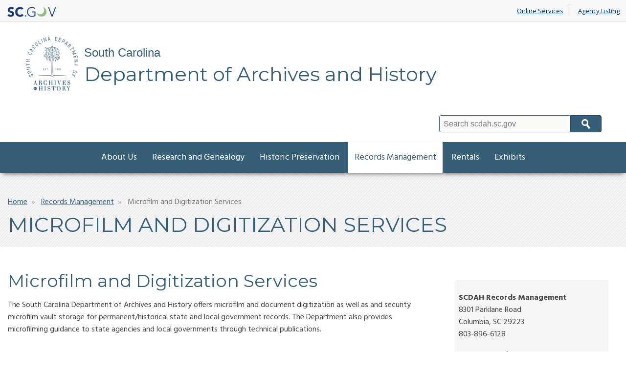

--- FILE ---
content_type: text/html; charset=UTF-8
request_url: https://scdah.sc.gov/records-management/microfilm
body_size: 33195
content:
<!DOCTYPE html>
<html lang="en" dir="ltr" prefix="content: http://purl.org/rss/1.0/modules/content/  dc: http://purl.org/dc/terms/  foaf: http://xmlns.com/foaf/0.1/  og: http://ogp.me/ns#  rdfs: http://www.w3.org/2000/01/rdf-schema#  schema: http://schema.org/  sioc: http://rdfs.org/sioc/ns#  sioct: http://rdfs.org/sioc/types#  skos: http://www.w3.org/2004/02/skos/core#  xsd: http://www.w3.org/2001/XMLSchema# ">
  <head>
    <meta charset="utf-8" />
<script async src="https://www.googletagmanager.com/gtag/js?id=G-BHZ5S4JDZ1"></script>
<script>window.dataLayer = window.dataLayer || [];function gtag(){dataLayer.push(arguments)};gtag("js", new Date());gtag("set", "developer_id.dMDhkMT", true);gtag("config", "G-BHZ5S4JDZ1", {"groups":"default","page_placeholder":"PLACEHOLDER_page_location"});</script>
<meta name="Generator" content="Drupal 10 (https://www.drupal.org)" />
<meta name="MobileOptimized" content="width" />
<meta name="HandheldFriendly" content="true" />
<meta name="viewport" content="width=device-width, initial-scale=1.0" />
<link rel="icon" href="/themes/custom/scdahpalmetto/favicon.ico" type="image/vnd.microsoft.icon" />
<link rel="canonical" href="https://scdah.sc.gov/records-management/microfilm" />
<link rel="shortlink" href="https://scdah.sc.gov/node/56" />

    <title>Microfilm and Digitization Services | SC Department of Archives and History</title>
    <link rel="stylesheet" media="all" href="/sites/scdah/files/css/css_iwMLyIUP1wkW9V31c0DewHykyqJ4pKnbenBNDW0wrLY.css?delta=0&amp;language=en&amp;theme=scdahpalmetto&amp;include=eJxdyDEOwyAMBdALIZDSIb0NMraT0gCu-Fak3r6ZOmR7egSo5zreym4zMRBlFz3z-ngugQ-Ven0mZptSbaS_4jZtuA4JYKHXh1pXd0vbtbjd3qxQC_jCtadC0B_rfC6A" />
<link rel="stylesheet" media="all" href="//fonts.googleapis.com/css?family=Open+Sans:400,400i,700,700i|Oswald:400" />
<link rel="stylesheet" media="all" href="//maxcdn.bootstrapcdn.com/font-awesome/4.7.0/css/font-awesome.min.css" />
<link rel="stylesheet" media="all" href="//fonts.googleapis.com/css?family=Hind:400,700|Montserrat:400,400i,700" />
<link rel="stylesheet" media="all" href="/sites/scdah/files/css/css_tHySsB_D2GdTosZ1BYm-utTCPTHO6XTKX1CZwUqv5jA.css?delta=4&amp;language=en&amp;theme=scdahpalmetto&amp;include=eJxdyDEOwyAMBdALIZDSIb0NMraT0gCu-Fak3r6ZOmR7egSo5zreym4zMRBlFz3z-ngugQ-Ven0mZptSbaS_4jZtuA4JYKHXh1pXd0vbtbjd3qxQC_jCtadC0B_rfC6A" />
<link rel="stylesheet" media="all" href="/sites/scdah/files/css/css_GTKaCeGg3W_JOXzXUY6uuUi6dd5gjP7eKXYRmEeNUVw.css?delta=5&amp;language=en&amp;theme=scdahpalmetto&amp;include=eJxdyDEOwyAMBdALIZDSIb0NMraT0gCu-Fak3r6ZOmR7egSo5zreym4zMRBlFz3z-ngugQ-Ven0mZptSbaS_4jZtuA4JYKHXh1pXd0vbtbjd3qxQC_jCtadC0B_rfC6A" />

    
  </head>
  <body>
        <a href="#main-content" class="visually-hidden focusable">
      Skip to main content
    </a>
    
      <div class="dialog-off-canvas-main-canvas" data-off-canvas-main-canvas>
    <script type="text/javascript" src="https://code.jquery.com/jquery-3.2.1.min.js" ></script>
<script type="text/javascript">
   $(document).ready(function(){
	$("#SearchTxt").keyup(function(event){
    	   if(event.keyCode == 13){
              $("#Searchbtn").click();
    	   }
	});
	   $("#Searchbtn").click(function()
           {
             // alert($(SearchTxt).val());
			  var txt=$('#SearchTxt').val();
			 // var searchUrl='https://sc.gov?q=' + txt;
			  var searchUrl='/searchresults?q=' + txt;
			  window.location.href = searchUrl;
           }
        );

    })
</script>

<header class="scGovBranding group">
	<a href="https://sc.gov/" title="SC.GOV - The Official Web Site of the State of South Carolina" class="scGovLogo"><img src="/themes/custom/scdahpalmetto/images/mobileLogo.png" alt="SC.GOV logo" border="0" /></a>
  <span class="tagline printOnly">The Official Web Site of the State of South Carolina</span>

  <div class="scGovLinks">
      <ul>
          <li><a href="https://sc.gov/Online-Services" title="SC.GOV Online Services Listing" target="_blank">Online Services</a></li>
          <li><a href="https://sc.gov/Agency-Listing" title="Alphabetical list of SC agencies" target="_blank">Agency Listing</a></li>
      </ul>
  </div>
</header>
<div class="partnerSite group">
    <div class="siteAlert emergencyAlert">
      <div>
    <div id="block-scdahpalmetto-sitealert">
  
    
      
  </div>

  </div>

  </div>
      <div class="siteAlert infoAlert">
      <div>
    <div id="block-scdahpalmetto-informationsitealert">
  
    
      
  </div>

  </div>

  </div>
    <div class="headerAndQuickLinks">
    <div class="horizontalQuickLinks group">
    
  </div>
    <header class="partnerBranding group">
    <div class="brandingContainer group">
      <div class="partnerName group">
        <h1>
          <a href="/" title="Agency Home" class="partnerLogo">
            <span class="subTitle">South Carolina</span>
            <span class="title">Department of Archives and History</span>
          </a>
        </h1>
              </div>
      <div class="searchContainer group">
        <label class="visually-hidden" for="SearchTxt">Search</label>
        <div class="searchBoxContainer group">
          <input type="text" placeholder="Search scdah.sc.gov" class="searchBox" id="SearchTxt" />
          <button class="searchButton" id="Searchbtn">Search</button>
        </div>
      </div>
    </div>
  </header>
</div>
   <div class="mainNav group" id="mainNav">
     <div class="container group">
       <a href="#" title="Toggle Mobile Menu" class="mobileMenuButton" id="openMenuButton"><i class="fa fa-bars"></i>Menu</a>
         <div>
    <nav role="navigation" aria-labelledby="block-scdahpalmetto-main-menu-menu" id="block-scdahpalmetto-main-menu">
            
  <h2 class="visually-hidden" id="block-scdahpalmetto-main-menu-menu">Main navigation</h2>
  

        
              <ul class="menu-firstLevel" aria-label="Main Nav First Level">
                    <li class="menu-item menu-item--expanded">
        <a href="/about-us" data-drupal-link-system-path="node/11">About Us</a>
                                <ul class="menu-secondLevel" aria-label="Main Nav Sub Menu" role="menu">
                    <li class="menu-item">
        <a href="/about-us/how-find-us" data-drupal-link-system-path="node/36">How to Find Us</a>
              </li>
                <li class="menu-item">
        <a href="/about-us/history-department" data-drupal-link-system-path="node/37">History of the Department</a>
              </li>
                <li class="menu-item">
        <a href="/about-us/staff-directory" data-drupal-link-system-path="node/39">Staff Directory</a>
              </li>
                <li class="menu-item">
        <a href="/about-us/archives-history-commission" data-drupal-link-system-path="node/40">Archives &amp; History Commission</a>
              </li>
                <li class="menu-item">
        <a href="/about-us/partners" data-drupal-link-system-path="node/41">Partners</a>
              </li>
                <li class="menu-item">
        <a href="/about-us/fees-and-fine-report" data-drupal-link-system-path="node/222">Agency Fees and Fine Report</a>
              </li>
                <li class="menu-item">
        <a href="https://scdah.sc.gov/historic-preservation/resources/african-american-heritage/south-carolina-african-american-heritage">SC African American Heritage Commission</a>
              </li>
                <li class="menu-item">
        <a href="/about-us/state-historical-records-advisory-board" data-drupal-link-system-path="node/246">State Historical Records Advisory Board</a>
              </li>
        </ul>
  
              </li>
                <li class="menu-item menu-item--expanded">
        <a href="/research-and-genealogy" data-drupal-link-system-path="node/59">Research and Genealogy</a>
                                <ul class="menu-secondLevel" aria-label="Main Nav Sub Menu" role="menu">
                    <li class="menu-item menu-item--expanded">
        <a href="/research-and-genealogy/online-research" data-drupal-link-system-path="node/60">Online Research</a>
                                <ul class="menu-subMenu" aria-label="Main Nav Sub Menu" role="menu">
                    <li class="menu-item">
        <a href="https://www.archivesindex.sc.gov/">Online Records Index</a>
              </li>
                <li class="menu-item">
        <a href="https://scdah.access.preservica.com/">SCERA</a>
              </li>
                <li class="menu-item">
        <a href="https://schpr.sc.gov/">SCHPR</a>
              </li>
                <li class="menu-item">
        <a href="https://SCArchCat.rediscoverysoftware.com">SCArch Cat</a>
              </li>
                <li class="menu-item">
        <a href="https://www.archivesindex.sc.gov/guide/guide.htm">Guide to Collections</a>
              </li>
                <li class="menu-item">
        <a href="/research-and-genealogy/online-research/digital-collections" data-drupal-link-system-path="node/61">Digital Collections</a>
              </li>
                <li class="menu-item">
        <a href="https://scdah.access.preservica.com/sc-gov-webpages/">SC State Government Website Archives</a>
              </li>
        </ul>
  
              </li>
                <li class="menu-item menu-item--expanded">
        <a href="/research-and-genealogy/research-requests" data-drupal-link-system-path="node/63">Research Requests</a>
                                <ul class="menu-subMenu" aria-label="Main Nav Sub Menu" role="menu">
                    <li class="menu-item">
        <a href="https://forms.office.com/r/Z5pEC7417t">Genealogy Research Request Form Instructions</a>
              </li>
                <li class="menu-item">
        <a href="https://forms.office.com/r/WXkj9nLJMZ">Historical Research Request Form</a>
              </li>
        </ul>
  
              </li>
                <li class="menu-item menu-item--expanded">
        <a href="/research-and-genealogy/resources" data-drupal-link-system-path="node/73">Resources</a>
                                <ul class="menu-subMenu" aria-label="Main Nav Sub Menu" role="menu">
                    <li class="menu-item">
        <a href="/research-and-genealogy/resources/guide-research-room" data-drupal-link-system-path="node/75">Guide to the Research Room</a>
              </li>
                <li class="menu-item">
        <a href="/research-and-genealogy/resources/order-palmetto" data-drupal-link-system-path="node/78">Order of the Palmetto</a>
              </li>
                <li class="menu-item">
        <a href="/research-and-genealogy/resources/genealogy-resources" data-drupal-link-system-path="node/81">Genealogy Resources</a>
              </li>
                <li class="menu-item">
        <a href="/research-and-genealogy/resources/african-american-genealogy" data-drupal-link-system-path="node/210">African American Genealogy</a>
              </li>
                <li class="menu-item">
        <a href="/research-and-genealogy/resources/topics-african-american-history" data-drupal-link-system-path="node/269">Topics in African American History</a>
              </li>
                <li class="menu-item menu-item--collapsed">
        <a href="/research-and-genealogy/resources/military-records" data-drupal-link-system-path="node/80">Military Records</a>
              </li>
                <li class="menu-item">
        <a href="/research-and-genealogy/resources/sc-county-maps" data-drupal-link-system-path="node/82">SC County Maps</a>
              </li>
                <li class="menu-item">
        <a href="/research-and-genealogy/resources/teachers" data-drupal-link-system-path="node/139">For Teachers</a>
              </li>
                <li class="menu-item">
        <a href="/research-and-genealogy/resources/native-american-resources" data-drupal-link-system-path="node/252">Native American Resources</a>
              </li>
        </ul>
  
              </li>
        </ul>
  
              </li>
                <li class="menu-item menu-item--expanded">
        <a href="/historic-preservation" data-drupal-link-system-path="node/68">Historic Preservation</a>
                                <ul class="menu-secondLevel" aria-label="Main Nav Sub Menu" role="menu">
                    <li class="menu-item menu-item--expanded">
        <a href="/historic-preservation/programs" data-drupal-link-system-path="node/69">Programs</a>
                                <ul class="menu-subMenu" aria-label="Main Nav Sub Menu" role="menu">
                    <li class="menu-item">
        <a href="/historic-preservation/programs/national-register" data-drupal-link-system-path="node/71">National Register</a>
              </li>
                <li class="menu-item">
        <a href="/historic-preservation/programs/statewide-survey-historic-properties" data-drupal-link-system-path="node/89">Survey</a>
              </li>
                <li class="menu-item">
        <a href="/historic-preservation/programs/historical-markers" data-drupal-link-system-path="node/72">Historical Markers</a>
              </li>
                <li class="menu-item">
        <a href="/historic-preservation/programs/review-compliance" data-drupal-link-system-path="node/74">Review &amp; Compliance</a>
              </li>
                <li class="menu-item">
        <a href="/historic-preservation/programs/local-governments" data-drupal-link-system-path="node/115">Local Governments</a>
              </li>
                <li class="menu-item">
        <a href="/historic-preservation/programs/tax-incentives" data-drupal-link-system-path="node/120">Tax Incentives</a>
              </li>
                <li class="menu-item">
        <a href="/historic-preservation/programs/grants" data-drupal-link-system-path="node/128">Grants</a>
              </li>
        </ul>
  
              </li>
                <li class="menu-item menu-item--expanded">
        <a href="/historic-preservation/technical-assistance" data-drupal-link-system-path="node/88">Technical Assistance</a>
                                <ul class="menu-subMenu" aria-label="Main Nav Sub Menu" role="menu">
                    <li class="menu-item">
        <a href="/historic-preservation/technical-assistance/hurricane-damage-report-form" data-drupal-link-system-path="node/183">Hurricane Damage Report Form</a>
              </li>
                <li class="menu-item">
        <a href="/historic-preservation/technical-assistance/cemeteries" data-drupal-link-system-path="node/93">Cemeteries</a>
              </li>
                <li class="menu-item">
        <a href="/historic-preservation/technical-assistance/disaster-planning" data-drupal-link-system-path="node/99">Disaster Planning</a>
              </li>
                <li class="menu-item">
        <a href="/historic-preservation/technical-assistance/rehab-web-links" data-drupal-link-system-path="node/100">Rehab Web Links</a>
              </li>
                <li class="menu-item">
        <a href="/historic-preservation/technical-assistance/sustainability" data-drupal-link-system-path="node/101">Sustainability</a>
              </li>
                <li class="menu-item">
        <a href="/historic-preservation/technical-assistance/publications" data-drupal-link-system-path="node/133">Publications</a>
              </li>
        </ul>
  
              </li>
                <li class="menu-item menu-item--expanded">
        <a href="/historic-preservation/historic-properties-research" data-drupal-link-system-path="node/130">Historic Properties Research</a>
                                <ul class="menu-subMenu" aria-label="Main Nav Sub Menu" role="menu">
                    <li class="menu-item">
        <a href="/historic-preservation/historic-properties-research/archsitegis" data-drupal-link-system-path="node/112">SC ArchSite (GIS)</a>
              </li>
                <li class="menu-item">
        <a href="http://schpr.sc.gov/">SC Historic Properties Record (SCHPR)--Searchable Database of National Register and Survey Records</a>
              </li>
                <li class="menu-item">
        <a href="https://scdah.sc.gov/historic-preservation/programs/statewide-survey-historic-properties">Survey Finding Aid Index</a>
              </li>
                <li class="menu-item">
        <a href="/historic-preservation/historic-properties-research/historic-contexts-survey-reports" data-drupal-link-system-path="node/131">Historic Contexts/Survey Reports</a>
              </li>
                <li class="menu-item">
        <a href="http://scdah.sc.gov/sites/scdah/files/Documents/Historic%20Preservation%20(SHPO)/ResearchResourcesAug2022.pdf">Research Resources</a>
              </li>
        </ul>
  
              </li>
                <li class="menu-item menu-item--expanded">
        <a href="/historic-preservation/resources" data-drupal-link-system-path="node/129">Resources</a>
                                <ul class="menu-subMenu" aria-label="Main Nav Sub Menu" role="menu">
                    <li class="menu-item">
        <a href="/historic-preservation/resources/african-american-heritage" data-drupal-link-system-path="node/140">African American Heritage</a>
              </li>
                <li class="menu-item">
        <a href="/historic-preservation/resources/archaeology" data-drupal-link-system-path="node/191">Archaeology</a>
              </li>
                <li class="menu-item">
        <a href="/historic-preservation/resources/native-american-heritage" data-drupal-link-system-path="node/144">Native American Heritage</a>
              </li>
                <li class="menu-item">
        <a href="/historic-preservation/resources/preservation-awards" data-drupal-link-system-path="node/85">Preservation Awards</a>
              </li>
                <li class="menu-item">
        <a href="/historic-preservation/resources/preservation-laws" data-drupal-link-system-path="node/149">Preservation Laws</a>
              </li>
                <li class="menu-item">
        <a href="/historic-preservation/resources/statewide-historic-preservation-conference" data-drupal-link-system-path="node/87">Statewide Historic Preservation Conference</a>
              </li>
        </ul>
  
              </li>
        </ul>
  
              </li>
                <li class="menu-item menu-item--expanded menu-item--active-trail">
        <a href="/records-management" data-drupal-link-system-path="node/45">Records Management</a>
                                <ul class="menu-secondLevel" aria-label="Main Nav Sub Menu" role="menu">
                    <li class="menu-item menu-item--expanded">
        <a href="/records-management/records-center" data-drupal-link-system-path="node/54">Records Center</a>
                                <ul class="menu-subMenu" aria-label="Main Nav Sub Menu" role="menu">
                    <li class="menu-item">
        <a href="/records-management/records-center/storing-records-state-records-center" data-drupal-link-system-path="node/55">Storing Records at the State Records Center</a>
              </li>
        </ul>
  
              </li>
                <li class="menu-item menu-item--expanded menu-item--active-trail">
        <a href="/records-management/microfilm" data-drupal-link-system-path="node/56" class="is-active" aria-current="page">Microfilm</a>
                                <ul class="menu-subMenu" aria-label="Main Nav Sub Menu" role="menu">
                    <li class="menu-item">
        <a href="/records-management/microfilm/information-leaflets" data-drupal-link-system-path="node/46">Information Leaflets</a>
              </li>
                <li class="menu-item">
        <a href="/records-management/microfilm/microfilm-certificates-and-film-targets" data-drupal-link-system-path="node/58">Certificates and Film Targets</a>
              </li>
        </ul>
  
              </li>
                <li class="menu-item menu-item--expanded">
        <a href="/records-management/electronic-records" data-drupal-link-system-path="node/50">Electronic Records</a>
                                <ul class="menu-subMenu" aria-label="Main Nav Sub Menu" role="menu">
                    <li class="menu-item">
        <a href="/records-management/electronic-records/electronic-records-management-guidelines" data-drupal-link-system-path="node/51">Electronic Records Management Guidelines</a>
              </li>
                <li class="menu-item">
        <a href="/records-management/electronic-records/acknowledgements" data-drupal-link-system-path="node/52">Acknowledgements</a>
              </li>
        </ul>
  
              </li>
        </ul>
  
              </li>
                <li class="menu-item menu-item--expanded">
        <a href="/rentals" data-drupal-link-system-path="node/38">Rentals</a>
                                <ul class="menu-secondLevel" aria-label="Main Nav Sub Menu" role="menu">
                    <li class="menu-item">
        <a href="/rentals/about" data-drupal-link-system-path="node/167">About</a>
              </li>
                <li class="menu-item">
        <a href="/rentals/photo-gallery" data-drupal-link-system-path="node/169">Photo Gallery</a>
              </li>
                <li class="menu-item">
        <a href="/rentals/rental-request-form" data-drupal-link-system-path="node/170">Rental Request Form</a>
              </li>
        </ul>
  
              </li>
                <li class="menu-item">
        <a href="/exhibits" data-drupal-link-system-path="node/381">Exhibits</a>
              </li>
        </ul>
  


  </nav>

  </div>

     </div>
   </div>
   <div class="pageHeading group">
     <div class="container">
          			<nav class="breadcrumbs">
   				  <div>
    <div id="block-scdahpalmetto-breadcrumbs">
  
    
        <nav role="navigation" aria-labelledby="system-breadcrumb">
    <h2 id="system-breadcrumb" class="visually-hidden">Breadcrumb</h2>
    <ol>
          <li>
                  <a href="/">Home</a>
              </li>
          <li>
                  <a href="/records-management">Records Management</a>
              </li>
          <li>
                  Microfilm and Digitization Services
              </li>
        </ol>
  </nav>

  </div>

  </div>

   			</nav>
 		          <span class="pageTitle">  <div>
    <div id="block-scdahpalmetto-page-title">
  
    
      
  <h1><span property="schema:name">Microfilm and Digitization Services</span>
</h1>


  </div>

  </div>
</span>
     </div>
   </div>
  <div class="pageContainer container group" id="main-content">
      <div class="mainContentContainer twoColLayout group">
      <div class="mainContent group">
          <div>
    <div data-drupal-messages-fallback class="hidden"></div>
<div id="block-scdahpalmetto-content">
  
    
      <article data-history-node-id="56" about="/records-management/microfilm" typeof="schema:WebPage">

  
      <span property="schema:name" content="Microfilm and Digitization Services" class="hidden"></span>


  
  <div>
    
            <div property="schema:text"><h2>Microfilm and Digitization Services</h2>

<p>The South Carolina Department of Archives and History offers microfilm and document digitization as well as and security microfilm vault storage for permanent/historical state and local government records. The Department also provides microfilming guidance to state agencies and local governments through technical publications.</p>

<h5>Microfilm Digitization</h5>

<p><span>Using a Mekel Mach 10 microfilm scanner, the SCDAH Digitization Lab is able to create high quality digital images from both 16mm and 35mm film.&nbsp; Up to 1000 feet of film can be scanned in at a rate of approximately 5 min per 100 feet.&nbsp; The raw scans are then opened in a processing program that can improve readability and accessibility through a variety of different settings.&nbsp; Depending on what is required by each patron, SCDAH can produce Tiff, JPEG, and PDF copies with varying levels of indexing.&nbsp; The cost is $60 to digitize a roll of film.</span></p>

<h5>Document Digitization</h5>

<p><span>SCDAH Digitization Lab has multiple specialty scanners that have the ability to create digital copies of documents of all types, including standard sized, oversized, maps, and books/volumes.&nbsp; Unbound documents of almost any size can be captured on our regular sized flatbed scanner (12 x 17 in) or our oversized flatbed SMA Versascan 3650 scanner (36 x 50 in).&nbsp; Bound volumes can be scanned on our specialty SMA Scan Master book scanner (36 x 25 in) that cradles the spine and protects the binding of the material.</span></p>

<h5>Microfilm Vault Storage</h5>

<p><span>SCDAH provides free storage for master copy microfilm&nbsp;</span>to South Carolina state agencies and local governments for their historical/permanent records<span>.&nbsp; </span>Properly processed original microfilm negatives&nbsp;of records&nbsp;<span>with a retention schedule of 50 years plus is eligible for storage in our environmentally-controlled microfilm vault</span>.&nbsp; <span>The film will be documented and entered into a database for easy identification and retrieval.</span></p>

<p>&nbsp;</p>

<p>Publications,&nbsp;in the form of&nbsp;<a href="/records-management/microfilm/information-leaflets" title="Information Leaflets">Information Leaflets</a>, provide additional guidance on microfilm concerns, from legal requirements to preservation.&nbsp;</p>

<p>For further information about the microfilm services offered by the South Carolina Department of Archives and History, contact&nbsp;<a href="mailto:bcollars@scdah.state.sc.us" title="E-mail Bryan Collars">G</a><a href="mailto:grobertson@scdah.sc.gov" title="Send email to Grant Robertson">rant Robertson</a>, 803-896-6171.</p>

<p>&nbsp;</p></div>
      
  </div>

</article>

  </div>

  </div>

      </div>
      <aside class="rightAside group">
        <div class="repeatedContent group">
            <div>
    <div id="block-scdahpalmetto-recordscenteraddressrepeatablecontent">
  
    
      
            <div><p><strong>SCDAH Records Management</strong><br>
8301 Parklane Road<br>
Columbia, SC 29223<br>
803-896-6128</p>

<p><strong>State Records Center</strong><br>
1942-A Laurel Street<br>
Columbia, SC 29201<br>
803-898-9980<br>
<a href="http://www.mapquest.com/maps?address=1942a+Laurel+St&amp;city=Columbia&amp;state=SC&amp;zipcode=29201&amp;latitude=34.012974&amp;longitude=-81.025213&amp;geocode=ADDRESS" target="_blank" title="map of 1942A Laurel Street">map</a></p></div>
      
  </div>
<div id="block-scdahpalmetto-recordsmanagementrepeatablecontent">
  
    
      
            <div><h3>Quick Links</h3>

<p><a href="/records-management/schedules">Schedules</a><a href="http://rm.sc.gov/generalschedules/Pages/default.aspx">&nbsp;</a></p>

<p><a href="/records-management/forms">Forms</a></p>

<p><a href="/records-management/microfilm/information-leaflets">Leaflets</a></p>

<p><a href="/sites/scdah/files/Documents/Records%20Management%20(RM)/microfilmstandards.pdf" target="_blank">Microfilm Standards</a></p>

<p><a href="/sites/scdah/files/Documents/Records%20Management%20(RM)/storagestandards.pdf" target="_blank">Storage Regulations</a></p>

<p><a href="/sites/scdah/files/Documents/Records%20Management%20(RM)/Public%20Records%20Act.pdf" target="_blank">Public Records Act</a></p>

<p><a href="/sites/scdah/files/Documents/Records%20Management%20(RM)/RO%20Duties.pdf" title="Records Officer Duties">Records Officer Duties</a></p></div>
      
  </div>

  </div>

        </div>
      </aside>
  </div>
    </div>


<footer class="partnerFooter group">
  <div class="social-box group">
      <div>
    <div id="block-scdahpalmetto-facebooklink">
  
    
      
            <div><a href="https://www.facebook.com/pages/South-Carolina-Department-of-Archives-and-History/118232443651" target="_blank" title="Facebook"><i class="fa fa-facebook">&nbsp;</i><span class="visually-hidden">Facebook Page</span></a>
</div>
      
  </div>
<div id="block-scdahpalmetto-flickrsociallink">
  
    
      
            <div><a href="http://www.flickr.com/photos/scarchives/" target="_blank" title="Flickr"><i class="fa fa-flickr">&nbsp;</i><span class="visually-hidden">Flickr Page</span></a>
</div>
      
  </div>
<div id="block-scdahpalmetto-instagramlink-2">
  
    
      
            <div><a href="https://www.instagram.com/scarchivesandhistory/" target="_blank" title="Instagram"><i class="fa fa-instagram">&nbsp;</i><span class="visually-hidden">Instagram Page</span></a>
</div>
      
  </div>
<div id="block-scdahpalmetto-youtubelink">
  
    
      
            <div><a href="http://www.youtube.com/@southcarolinadepartmentofa7305/" target="_blank" title="YouTube"><em><i class="fa fa-youtube">&nbsp;</i></em><span class="visually-hidden">YouTube Page</span></a></div>
      
  </div>

  </div>

  </div>
  <div class="partnerFooterContainer container group">
    <div class="footerLeft">
          <div>
    <div id="block-scdahpalmetto-footercontent">
  
    
      
            <div><p>SC Department of Archives and History</p>

<p>8301 Parklane Road</p>

<p>Columbia, SC 29223</p>

<p>803-896-6196</p></div>
      
  </div>

  </div>

    </div>
    <div class="footerRight group">
        <div>
    <nav role="navigation" aria-labelledby="block-scdahpalmetto-footer-menu" id="block-scdahpalmetto-footer">
            
  <h2 class="visually-hidden" id="block-scdahpalmetto-footer-menu">Footer menu</h2>
  

        
              <ul>
              <li>
        <a href="/about-us/how-find-us" data-drupal-link-system-path="node/36">Find Us</a>
              </li>
          <li>
        <a href="/about-us/staff-directory" data-drupal-link-system-path="node/39">Staff</a>
              </li>
          <li>
        <a href="https://scarchivesandhistoryfoundation.org/">Foundation</a>
              </li>
          <li>
        <a href="/contact-us" data-drupal-link-system-path="node/174">Contact Us</a>
              </li>
        </ul>
  


  </nav>

  </div>

    </div>
  </div>
</footer>
<footer class="scGovFooter group">
	<div class="footerContainer group">
        <section class="links">
            <span><a href="https://sc.gov" title="SC.GOV portal">SC.GOV Home</a></span>
            <span><a href="https://sc.gov/privacy-and-security-policy">SC.GOV Privacy & Security Policy</a></span>
            <span><a href="https://sc.gov/help-center" title="SC.GOV Help Center">Help Center</a></span>
            <span><a href="https://sc.accessgov.com/sc/Forms/Page/sc/sc-contactus" title="Contact SC.GOV Support">Contact SC.GOV</a></span>
            <span><a href="https://get.adobe.com/reader/" target="_blank">Download Adobe Reader</a></span>
        </section>
		<section class="copyright">
			Copyright &copy;
			<script type="text/javascript">
				var dteNow = new Date();
				var intYear = dteNow.getFullYear();
				document.write(intYear);
			</script> State of South Carolina
		</section>
	</div>
</footer>
</div>
<!-- Google Analytics Code -->
<!-- Global site tag (gtag.js) - Google Analytics -->
<script async="" src="https://www.googletagmanager.com/gtag/js?id=UA-112225769-6"></script>
<script type="text/javascript">
  var prodHosts= ["scdah.sc.gov"];
  var arrayLength = prodHosts.length;
  for (var i = 0; i < arrayLength; i++) {
			if(window.location.hostname.toLowerCase()==prodHosts[i].toLowerCase())
			{
      window.dataLayer = window.dataLayer || [];
      function gtag(){dataLayer.push(arguments);}
      gtag('js', new Date());
      gtag('config', 'UA-112225769-6');
			}
		}
</script>
<!-- Google Analytics Code -->

  </div>

    
    <script type="application/json" data-drupal-selector="drupal-settings-json">{"path":{"baseUrl":"\/","pathPrefix":"","currentPath":"node\/56","currentPathIsAdmin":false,"isFront":false,"currentLanguage":"en"},"pluralDelimiter":"\u0003","suppressDeprecationErrors":true,"google_analytics":{"account":"G-BHZ5S4JDZ1","trackOutbound":true,"trackMailto":true,"trackTel":true,"trackDownload":true,"trackDownloadExtensions":"7z|aac|arc|arj|asf|asx|avi|bin|csv|doc(x|m)?|dot(x|m)?|exe|flv|gif|gz|gzip|hqx|jar|jpe?g|js|mp(2|3|4|e?g)|mov(ie)?|msi|msp|pdf|phps|png|ppt(x|m)?|pot(x|m)?|pps(x|m)?|ppam|sld(x|m)?|thmx|qtm?|ra(m|r)?|sea|sit|tar|tgz|torrent|txt|wav|wma|wmv|wpd|xls(x|m|b)?|xlt(x|m)|xlam|xml|z|zip"},"ckeditorAccordion":{"accordionStyle":{"collapseAll":1,"keepRowsOpen":1,"animateAccordionOpenAndClose":1,"openTabsWithHash":1,"allowHtmlInTitles":0}},"user":{"uid":0,"permissionsHash":"a8baacdc5f0cf6afd5f94a71b32ed8d9909fb0450f6f8c8a7ef206d0d7aaaf3d"}}</script>
<script src="/sites/scdah/files/js/js_NGWKGGgF-jWTwjAIRdRlOKhQsPyD5Fpy_Xi2A-ZgNeA.js?scope=footer&amp;delta=0&amp;language=en&amp;theme=scdahpalmetto&amp;include=eJxdyDEOgDAIBdALNfZIDQLWRso3lMXbuzm4vTy-VEYiGjEjZMDrp-0IeKpL6UA3beRkTw5e9R9lsdB5k03NRO2GnewFq5Ikrg"></script>
<script src="/modules/contrib/ckeditor_accordion/js/accordion.frontend.min.js?t9aj3w"></script>
<script src="/sites/scdah/files/js/js_rsDEm6fq0aS_GNN1t18v7MzcTZRWYK6Hzc84pX_CBzM.js?scope=footer&amp;delta=2&amp;language=en&amp;theme=scdahpalmetto&amp;include=eJxdyDEOgDAIBdALNfZIDQLWRso3lMXbuzm4vTy-VEYiGjEjZMDrp-0IeKpL6UA3beRkTw5e9R9lsdB5k03NRO2GnewFq5Ikrg"></script>

  </body>
</html>


--- FILE ---
content_type: text/css
request_url: https://scdah.sc.gov/sites/scdah/files/css/css_tHySsB_D2GdTosZ1BYm-utTCPTHO6XTKX1CZwUqv5jA.css?delta=4&language=en&theme=scdahpalmetto&include=eJxdyDEOwyAMBdALIZDSIb0NMraT0gCu-Fak3r6ZOmR7egSo5zreym4zMRBlFz3z-ngugQ-Ven0mZptSbaS_4jZtuA4JYKHXh1pXd0vbtbjd3qxQC_jCtadC0B_rfC6A
body_size: 53704
content:
/* @license GPL-2.0-or-later https://www.drupal.org/licensing/faq */
html{box-sizing:border-box;height:100%;}*,*::after,*::before{box-sizing:inherit;}*:focus{outline:1px dotted #000;}article,aside,details,figcaption,figure,footer,header,hgroup,nav,section{display:block;}audio,canvas,video{display:inline;zoom:1;}html{font-size:100%;-webkit-text-size-adjust:100%;-ms-text-size-adjust:100%;}a:focus{outline:thin dotted;}a:hover,a:active{outline:0;}h1{font-size:2em;}abbr[title]{border-bottom:1px dotted;}b,strong{font-weight:700;}blockquote{margin:1em 40px;}dfn{font-style:italic;}mark{background:#ff0;color:#000;}pre,code,kbd,samp{font-family:monospace,serif;_font-family:'courier new',monospace;font-size:1em;}pre{white-space:pre-wrap;word-wrap:break-word;}q{quotes:none;}q:before,q:after{content:none;}small{font-size:75%;}sub,sup{font-size:75%;line-height:0;position:relative;vertical-align:baseline;}sup{top:-.5em;}sub{bottom:-.25em;}ul,ol{margin-left:0;padding:0;}dd{margin:0 0 0 40px;}nav ul,nav ol{list-style:none;list-style-image:none;}img{border:0;-ms-interpolation-mode:bicubic;}svg:not(:root){overflow:hidden;}fieldset{border:0;margin:0;padding:0;}legend{border:0;}button,input,select,textarea{font-size:100%;vertical-align:middle;margin:0;}button,input{line-height:normal;}button,input[type=button],input[type=reset],input[type=submit]{cursor:pointer;-webkit-appearance:button;overflow:visible;}input[type=checkbox],input[type=radio]{box-sizing:border-box;padding:0;}input[type=search]{-moz-box-sizing:content-box;-webkit-box-sizing:content-box;box-sizing:content-box;}button::-moz-focus-inner,input::-moz-focus-inner{border:0;padding:0;}textarea{overflow:auto;vertical-align:top;}table{border-spacing:0;}audio:not([controls]),[hidden]{display:none;}body,figure,form{margin:0;}.group:before,.toolbar-bar:before,.breadcrumbs ol:before,.mainNav .menu-firstLevel:before,.mainNav .menu-secondLevel:before,.mainNav .menu-secondLevel > li:before,.horizontalQuickLinks ul:before,nav.tabs:before,nav.tabs ul:before,.group:after,.toolbar-bar:after,.breadcrumbs ol:after,.mainNav .menu-firstLevel:after,.mainNav .menu-secondLevel:after,.mainNav .menu-secondLevel > li:after,.horizontalQuickLinks ul:after,nav.tabs:after,nav.tabs ul:after,fieldset:before,fieldset:after,.mainNav nav:before,.mainNav nav:after{content:"";display:table;}.group:after,.toolbar-bar:after,.breadcrumbs ol:after,.mainNav .menu-firstLevel:after,.mainNav .menu-secondLevel:after,.mainNav .menu-secondLevel > li:after,.horizontalQuickLinks ul:after,nav.tabs:after,nav.tabs ul:after,fieldset:after,.mainNav nav:after{clear:both;}.group,.toolbar-bar,.breadcrumbs ol,.mainNav .menu-firstLevel,.mainNav .menu-secondLevel,.mainNav .menu-secondLevel > li,.horizontalQuickLinks ul,nav.tabs,nav.tabs ul,fieldset,.mainNav nav{zoom:1;}.clearfix:after{content:"";display:table;clear:both;}.hide,.printOnly{display:none;}.nowrap{white-space:nowrap;}.center{text-align:center;}.mobileMenuButton,.tableScroll{display:none;}.visually-hidden{position:absolute !important;clip:rect(1px,1px,1px,1px);overflow:hidden;height:1px;width:1px;word-wrap:normal;}.visually-hidden.focusable:active,.visually-hidden.focusable:focus{position:static !important;clip:auto;overflow:visible;height:auto;width:auto;}.invisible{visibility:hidden;}a.visually-hidden,a.visually-hidden:hover,a.visually-hidden:visited{width:20em;height:5em;position:absolute;left:0px;top:-500px;width:1px;height:1px;overflow:hidden;}a.visually-hidden:active,a.visually-hidden:focus{top:0;width:10em;height:1em;left:40em;z-index:100;background:#fff;text-align:center;padding:0.25em 0 0.5em;display:block;}header img,.pageContainer img{max-width:100%;max-height:100%;}.partnerSite form.contact-form{max-width:60em;margin:0 auto;}.partnerSite fieldset{width:100%;float:left;}.partnerSite label{font-weight:bold;display:block;font-size:1.125em;margin-left:1%;color:#375E77;margin-top:1em;padding-bottom:3px;}.partnerSite label em{font-size:75%;padding-left:1%;font-weight:normal;}.partnerSite input[type=checkbox],.partnerSite input[type=radio]{margin-top:1.2em;vertical-align:top;margin-left:0.5em;}.partnerSite input[type=checkbox] + label,.partnerSite input[type=radio] + label{margin-top:1em;display:inline-block;line-height:1em;margin-left:0.25em;}.partnerSite select{padding:0 0 0 4px;width:93.8%;margin:0 1% 0.5em;height:33px;font-size:1.125em;line-height:33px;box-sizing:content-box;-moz-box-shadow:inset 0 1px 2px #E9E9E8;-webkit-box-shadow:inset 0 1px 2px #E9E9E8;box-shadow:inset 0 1px 2px #E9E9E8;-webkit-border-radius:4px;border-radius:4px;}.partnerSite input[type=text],.partnerSite input[type=password],.partnerSite input[type=email],.partnerSite input[type=file],.partnerSite input[type=url],.partnerSite input[type=num],.partnerSite textarea{background:#f9f9f8;border:1px solid #375E77;padding:1px 0 1px 4px;-webkit-appearance:none;-webkit-border-radius:4px;border-radius:4px;-moz-box-shadow:inset 0 1px 2px #E9E9E8;-webkit-box-shadow:inset 0 1px 2px #E9E9E8;box-shadow:inset 0 1px 2px #E9E9E8;width:98%;margin:0 1% 0.5em;font-size:1.125em;line-height:28px;box-sizing:content-box;font-weight:normal;}.partnerSite input[type=text]:hover,.partnerSite input[type=password]:hover,.partnerSite input[type=email]:hover,.partnerSite input[type=file]:hover,.partnerSite input[type=url]:hover,.partnerSite input[type=num]:hover,.partnerSite textarea:hover{border:1px solid #1F3644;}.partnerSite input[type=text]:focus,.partnerSite input[type=password]:focus,.partnerSite input[type=email]:focus,.partnerSite input[type=file]:focus,.partnerSite input[type=url]:focus,.partnerSite input[type=num]:focus,.partnerSite textarea:focus{border:1px solid #1F3644;-moz-box-shadow:inset -1px 1px 1px 0px rgba(0,0,0,0.4),inset 1px -1px 1px 0px rgba(0,0,0,0.4);-webkit-box-shadow:inset -1px 1px 1px 0px rgba(0,0,0,0.4),inset 1px -1px 1px 0px rgba(0,0,0,0.4);box-shadow:inset -1px 1px 1px 0px rgba(0,0,0,0.4),inset 1px -1px 1px 0px rgba(0,0,0,0.4);}.partnerSite input[type=submit],.partnerSite input[type=button],.partnerSite button{background-color:#375E77;-webkit-appearance:none;-webkit-border-radius:4px;border-radius:4px;-webkit-transition:background-color 0.15s ease-in-out;-moz-transition:background-color 0.15s ease-in-out;-o-transition:background-color 0.15s ease-in-out;transition:background-color 0.15s ease-in-out;border:1px solid #274254;color:#fff;padding:8px 10px;display:inline-block;margin:0.5em 2em 0.5em 0;}.partnerSite input[type=submit]:hover,.partnerSite input[type=submit]:focus,.partnerSite input[type=button]:hover,.partnerSite input[type=button]:focus,.partnerSite button:hover,.partnerSite button:focus{background-color:#274254;color:#fff;-webkit-transition:background-color 0.15s ease-in-out;-moz-transition:background-color 0.15s ease-in-out;-o-transition:background-color 0.15s ease-in-out;transition:background-color 0.15s ease-in-out;}.partnerSite .contextual input[type=submit]:hover,.partnerSite .contextual input[type=submit]:focus,.partnerSite .contextual input[type=button]:hover,.partnerSite .contextual input[type=button]:focus,.partnerSite .contextual button:hover,.partnerSite .contextual button:focus{background-color:#fff;}.partnerSite #block-contactustextblock{width:50%;margin:2em auto;}.partnerSite #contact-message-contact-us-form{width:50%;margin:0 auto;clear:both;}.partnerSite input[type=submit].button--primary{text-transform:uppercase;float:right;margin-right:0;font-weight:bold;background-color:#1F3644;border-color:#0f1a21;}.partnerSite input[type=submit].button--primary:hover,.partnerSite input[type=submit].button--primary:focus{background-color:#0f1a21;color:#fff;-webkit-transition:background-color 0.15s ease-in-out;-moz-transition:background-color 0.15s ease-in-out;-o-transition:background-color 0.15s ease-in-out;transition:background-color 0.15s ease-in-out;}.partnerSite .form-actions{margin-top:2em;}.scGovBranding{font-family:"Open Sans",Helvetica,Arial,sans-serif;font-size:100%;line-height:160%;background:#f6f6f6;border-bottom:1px solid #dddddd;font-size:87.5%;min-height:2.3em;margin:0;width:100%;position:relative;padding:0.5em 0;clear:both;}.scGovBranding a.scGovLogo{margin:0.1em 0 0 1%;display:inline-block;float:left;max-width:8em;line-height:2em;height:2em;}.scGovBranding a.scGovLogo img{max-height:100%;vertical-align:middle;}.scGovBranding .scGovLinks{font-size:0.9375em;padding-top:0.1em !important;display:block;float:right;}.scGovBranding .scGovLinks ul{list-style:none;margin:0.25em 0 0 0;display:block;width:100%;background:transparent;text-align:right;}.scGovBranding .scGovLinks ul li{display:inline;margin:0.25em auto;width:49%;margin:0;clear:none;text-align:center;}.scGovBranding .scGovLinks ul li:first-child{border-right:1px solid #00172e;}.scGovBranding .scGovLinks ul li a{color:#003466;padding:0.25em 1em;display:inline;text-decoration:underline;}.scGovBranding .scGovLinks ul li a:hover,.scGovBranding .scGovLinks ul li a:focus{text-decoration:none;}footer.scGovFooter{font-family:"Open Sans",Helvetica,Arial,sans-serif;width:100%;background-color:#1F3644;color:#fff;}footer.scGovFooter .footerContainer{padding:40px 0 20px;}footer.scGovFooter section.links{clear:both;padding:0.25em 0;text-align:center;}footer.scGovFooter section.links a{display:inline-block;padding:0;text-align:center;font-size:87.5%;margin:0 1%;width:auto;}footer.scGovFooter section.links a,footer.scGovFooter section.links a:link,footer.scGovFooter section.links a:visited,footer.scGovFooter section.links a:hover,footer.scGovFooter section.links a:active,footer.scGovFooter section.links a:focus{color:#fff;}footer.scGovFooter section.links span:before{display:inline-block;content:"|";margin:0;}footer.scGovFooter section.links span:first-child:before{display:none;}footer.scGovFooter section.copyright{font-size:87.5%;padding:0.5em 0.5em 0 0.5em;clear:both;text-align:center;}body{font-size:100%;line-height:140%;}.partnerSite{background:#fff;color:#444;font:normal normal 1em/160% "Hind",Verdana,Arial,Helvetica,sans-serif;}.partnerSite a,.partnerSite a:link{color:#375E77;}.partnerSite a:visited{color:#1F3644;}.partnerSite a:hover,.partnerSite a:focus{color:#1F3644;text-decoration:none;}.partnerSite ol,.partnerSite ul{list-style-position:outside;margin-left:1.5em;}.partnerSite li{margin:0.25em 0;}.partnerSite img{margin:0.5em 1% 0.25em 1%;max-width:100%;height:auto;}.partnerSite .videoPanelContainer img{width:100%;max-width:none;margin:0;}.partnerSite .videoPanelContainer p{margin:0;}.partnerSite .videoPanelContainer .contentRotatorInfoBlock p{margin:1em 0;}.partnerSite small{font-size:0.875em;}.partnerSite table{border:1px solid #375E77;overflow-x:scroll;border-spacing:0;}.partnerSite td,.partnerSite th{border:1px solid #375E77;padding:0.5em;}.partnerSite th{background:#375E77;color:white;border-color:#274254;}.partnerSite hr{width:98% !important;background:#DDD;height:1px;color:#DDD;border:0;}.partnerSite p{margin:1em 0;}.partnerSite h1,.partnerSite h2,.partnerSite h3,.partnerSite h4,.partnerSite h5,.partnerSite h6{font:normal normal 1em/120% "Montserrat",Verdana,Arial,Helvetica,sans-serif;padding:0.5em 0 0;margin:0;clear:both;}.partnerSite h1:first-child,.partnerSite h2:first-child,.partnerSite h3:first-child,.partnerSite h4:first-child,.partnerSite h5:first-child,.partnerSite h6:first-child{padding-top:0;}.partnerSite h1,.partnerSite h2,.partnerSite h3{color:#375E77;}.partnerSite h4,.partnerSite h5,.partnerSite h6{color:#1F3644;}.partnerSite h1{font-size:2.5em;}.partnerSite h2{font-size:2.25em;}.partnerSite h3{font-size:2.125em;}.partnerSite h4{font-size:1.875em;}.partnerSite h5{font-size:1.75em;}.partnerSite h6{font-size:1.25em;}.partnerBranding{width:100%;padding:1em 0 0 0;background:transparent;}.horizontalQuickLinks + .partnerBranding{padding-top:0;}.partnerName{float:left;}.brandingContainer{padding:20px 50px;position:relative;}.brandingContainer h1{line-height:100%;margin:0;padding:0;color:#375E77;font-size:1em;}.brandingContainer h2{color:#5A9AC3;font-size:1.25em;font-style:italic;margin:0;}.brandingContainer a,.brandingContainer a:link,.brandingContainer a:hover,.brandingContainer a:visited,.brandingContainer a:focus{text-decoration:none;color:#375E77;}.brandingContainer a span{display:block;clear:both;}.brandingContainer a .title{font:normal normal 2.5em/100% "Montserrat",Verdana,Arial,Helvetica,sans-serif;padding-top:10px;}.brandingContainer a .subTitle{font:normal normal 1.5em "Roboto",Verdana,Arial,Helvetica,sans-serif;padding:30px 0 0;}.partnerLogo{display:block;background-image:url(/themes/custom/scdahpalmetto/images/partnerLogo.png);background-repeat:no-repeat;background-position:left bottom;background-size:112px 112px;padding-left:calc(10px + 112px);min-height:calc(10px + 112px);}.searchContainer{max-width:400px;width:100%;margin-top:3.125em;float:right;text-align:right;}.searchContainer input[type=text],.searchContainer button{float:left;}.searchContainer input[type=text]{max-width:318px;width:250px;margin:0;border-top-right-radius:0;border-bottom-right-radius:0;font-size:1em;line-height:28px;padding:3px 8px;height:27px;-webkit-transition:all 0.25s ease-in-out;-moz-transition:all 0.25s ease-in-out;-o-transition:all 0.25s ease-in-out;transition:all 0.25s ease-in-out;}.searchContainer input[type=text]:active,.searchContainer input[type=text]:focus{width:326px;-webkit-transition:all 0.25s ease-in-out;-moz-transition:all 0.25s ease-in-out;-o-transition:all 0.25s ease-in-out;transition:all 0.25s ease-in-out;border:1px solid #5A9AC3;}.searchContainer button{width:64px;height:35px;border-top-left-radius:0;border-bottom-left-radius:0;text-indent:-5000px;background-image:url(/themes/custom/scdahpalmetto/images/searchIcon.png);background-repeat:no-repeat;background-position:center center;}.partnerSite .searchContainer button{margin:0;}.searchBoxContainer{float:right;}.headerContent{float:left;clear:both;color:#444;font:normal normal 1.375em "Hind",Verdana,Arial,Helvetica,sans-serif;margin-left:calc(10px + 112px);}.headerContent p{margin:0;}.pageContainer{margin:2em auto;}.rightAside{background-color:transparent;color:#444;}.rightAside > div{padding:20px;}.rightAside ul{list-style-type:none;margin:0;}.rightAside h1,.rightAside h2,.rightAside h3{color:#375E77;}.rightAside h4,.rightAside h5,.rightAside h6{color:#375E77;}.rightAside a,.rightAside a:link{color:#375E77;}.rightAside a:visited{color:#375E77;}.rightAside a:hover,.rightAside a:focus{color:#1F3644;}.subMenu ul{border:1px solid gainsboro;border-top:none;float:left;width:100%;}.subMenu ul li a{display:block;padding:0.5em;width:100%;border-top:1px solid gainsboro;text-decoration:none;}.subMenu ul li{margin:0;width:100%;float:left;display:block;}.subMenu ul li:first-child a{border:none;}.subMenu h1,.subMenu h2,.subMenu h3{color:#fff;background:#375E77;padding:0.5em;margin:0;}.subMenu h1:first-child,.subMenu h2:first-child,.subMenu h3:first-child{padding-top:0.5em;}.subMenu h4,.subMenu h5,.subMenu h6{color:#fff;background:#375E77;padding:0.5em;margin:0;}.subMenu h4:first-child,.subMenu h5:first-child,.subMenu h6:first-child{padding-top:0.5em;}.subMenu a:hover,.subMenu a:focus{color:#fff;background:#1F3644;}.leftAside{background-color:transparent;border-right:1px dotted #f5f5f5;color:#444;}.leftAside > div{padding:20px;}.leftAside h1,.leftAside h2,.leftAside h3{color:#375E77;}.leftAside h4,.leftAside h5,.leftAside h6{color:#1F3644;}.leftAside a,.leftAside a:link{color:#375E77;}.leftAside a:visited{color:#1F3644;}.leftAside a:hover,.leftAside a:focus{color:#1F3644;}.partnerFooter{background-color:#1F3644;color:#fff;margin-bottom:0;line-height:1.813em;clear:both;padding:10px 0;}.partnerFooter .partnerFooterContainer{clear:both;padding-top:40px;background-image:url(/themes/custom/scdahpalmetto/images/partnerLogo_Footer-W.png);background-repeat:no-repeat;background-position:center 30px;background-size:200px 200px;min-height:calc(30px + 200px);}.partnerFooter .footerLeft{float:left;text-align:left;}.partnerFooter .footerRight{float:right;margin-right:10px;text-align:right;}.partnerFooter ul{list-style-type:none;margin-left:2em;*display:block;}.partnerFooter ul.linksList li{display:block;}.partnerFooter strong{font-weight:600;}.partnerFooter p{width:auto;margin:0.25em 0 0.25em 0.5em;line-height:160%;}.partnerSite .partnerFooter a,.partnerSite .partnerFooter a:visited{color:#fff;text-decoration:underline;}.partnerSite .partnerFooter a:hover,.partnerSite .partnerFooter a:focus{text-decoration:none;}.partnerSite .partnerFooter .contextual-links a,.partnerSite .partnerFooter .contextual-links a:visited{color:#333;}.pageHeading{background-color:#f5f5f5;background-image:url("data:image/svg+xml,%3Csvg width='6' height='6' viewBox='0 0 6 6' xmlns='http://www.w3.org/2000/svg'%3E%3Cg fill='%230f4c8c' fill-opacity='0.1' fill-rule='evenodd'%3E%3Cpath d='M5 0h1L0 6V5zM6 5v1H5z'/%3E%3C/g%3E%3C/svg%3E");}.pageTitle h1{padding:0 0 0.5em;text-transform:uppercase;font-size:2.625em;}.breadcrumbs{margin:3em 0 0.5em;}.breadcrumbs ol{list-style-type:none;margin:0;}.breadcrumbs li{float:left;margin:0 0.25em;padding:0;color:#767676;}.breadcrumbs li:before{content:' \BB ';margin:0 0.5em 0 0;color:darkgray;}.breadcrumbs li:first-child{margin-left:0;}.breadcrumbs li:first-child:before{content:'';margin:0;}.searchResultsPage{margin:2em 0;}.searchResultsPage .cse .gsc-control-cse,.searchResultsPage .gsc-control-cse{background-color:transparent !important;border:none !important;padding:0 !important;}.searchResultsPage .gsc-control-cse,.searchResultsPage .gsc-control-cse .gsc-table-result{font:normal normal 1em/160% "Hind",Verdana,Arial,Helvetica,sans-serif !important;}.searchResultsPage form.gsc-search-box{font-size:1em !important;padding-left:10px;padding-right:10px;}.searchResultsPage table,.searchResultsPage table td,.searchResultsPage table th{border:none;}.searchResultsPage table.gsc-search-box td.gsc-input{padding:0;border:1px solid #375E77;}.searchResultsPage .cse input.gsc-search-button,.searchResultsPage input.gsc-search-button{height:auto;font-size:1em;padding:5px 8px;margin:0;}.searchResultsPage table td.gsc-search-button,.searchResultsPage table td.gsc-clear-button{padding:0;vertical-align:top !important;}.searchResultsPage div.gsc-clear-button{background-color:#cc2226;margin-right:0 !important;padding:7px 8px !important;padding-left:8px !important;border-radius:4px;display:inline-block !important;}.searchResultsPage .gsc-results .gsc-cursor-box{text-align:center;}.searchResultsPage .gsc-results .gsc-cursor-box .gsc-cursor-page{padding:0 4px;}.searchResultsPage .gsc-results .gsc-cursor-box .gsc-cursor-current-page{background-color:#375E77 !important;color:#fff !important;}.searchResultsPage input[type=text],.searchResultsPage input[type=text]:focus{box-shadow:none;-moz-box-shadow:none;-webkit-box-shadow:none;}.searchResultsPage input [type=submit],.searchResultsPage input[type=button],.searchResultsPage button{padding:18px 22px;}.searchResultsPage .gsc-search-button,.searchResultsPage .gsc-search-button-v2,.searchResultsPage button{background:#1F3644;border-radius:6px;border-top-left-radius:0;border-bottom-left-radius:0;}.searchResultsPage .gsc-search-button:hover,.searchResultsPage .gsc-search-button:focus,.searchResultsPage .gsc-search-button-v2:hover,.searchResultsPage .gsc-search-button-v2:focus,.searchResultsPage button:hover,.searchResultsPage button:focus{background:#274254;}.searchResultsPage .gsc-result .gs-title{height:1.4em;}.searchResultsPage svg[Attributes Style]{width:18;height:18;}.mainNav{width:100%;position:relative;clear:both;background:#375E77;-webkit-box-shadow:0px 5px 10px -5px rgba(0,0,0,0.75);-moz-box-shadow:0px 5px 10px -5px rgba(0,0,0,0.75);box-shadow:0px 5px 10px -5px rgba(0,0,0,0.75);}.mainNav .container{position:relative;}.mainNav nav{float:none;margin:0 auto;text-align:center;}.mainNav nav ul{margin:0;}.mainNav li{text-align:center;display:inline-block;margin:0;padding:0;}.mainNav li:hover ul,.mainNav li.expand ul,.mainNav li a:focus + ul{visibility:visible;opacity:1;transition-delay:0s;}.mainNav a{display:block;text-align:center;padding:1em 1.5em;font:normal normal 1em/160% "Hind",Verdana,Arial,Helvetica,sans-serif;line-height:1.5em;-webkit-transition:background-color 0.15s ease-in-out;-moz-transition:background-color 0.15s ease-in-out;-o-transition:background-color 0.15s ease-in-out;transition:background-color 0.15s ease-in-out;width:auto !important;}.mainNav a,.mainNav a:link,.mainNav a:visited{text-decoration:none;font-weight:normal;color:#fff;font-size:1.125em;font-weight:normal;}.mainNav a:hover,.mainNav li:hover a,.mainNav a:focus,.mainNav li.expand a,.mainNav .menu-secondLevel > li > a{color:#375E77;background:#fff;cursor:pointer;-webkit-transition:background-color 0.15s ease-in-out;-moz-transition:background-color 0.15s ease-in-out;-o-transition:background-color 0.15s ease-in-out;transition:background-color 0.15s ease-in-out;}.mainNav li:first-child a{border-left:none;cursor:pointer;-moz-box-shadow:none;-webkit-box-shadow:none;box-shadow:none;}.mainNav nav ul.menu-firstLevel > li.menu-item--active-trail > a{background:#fff;color:#375E77;}.mainNav nav ul.menu-firstLevel > li.menu-item--active-trail:hover > a,.mainNav nav ul.menu-firstLevel > li.menu-item--active-trail > a:hover,.mainNav nav ul.menu-firstLevel > li.menu-item--active-trail > a:focus{background:#fff;color:#375E77;}.mainNav .menu-firstLevel{width:100%;padding:0;display:inline-block;float:left;}.mainNav .menu-secondLevel{border-radius:0 0 4px 4px;-webkit-box-shadow:0px 2px 4px 0px rgba(0,0,0,0.5);-moz-box-shadow:0px 2px 4px 0px rgba(0,0,0,0.5);box-shadow:0px 2px 4px 0px rgba(0,0,0,0.5);visibility:hidden;opacity:0;-webkit-transition:visibility 0s linear 0.3s,opacity 0.3s linear;-moz-transition:visibility 0s linear 0.3s,opacity 0.3s linear;-o-transition:visibility 0s linear 0.3s,opacity 0.3s linear;transition:visibility 0s linear 0.3s,opacity 0.3s linear;padding:1em;background:#fff;width:100%;max-width:80em;top:100%;left:0;z-index:600;position:absolute;}.mainNav .menu-secondLevel > li{display:block;float:left;text-align:left;width:23%;margin-right:2%;}.mainNav .menu-secondLevel > li:nth-child(5){clear:both;}.mainNav .menu-secondLevel a,.mainNav .menu-secondLevel a:link,.mainNav .menu-secondLevel a:visited,.mainNav .menu-secondLevel a:hover,.mainNav .menu-secondLevel a:focus{text-align:left;padding:0.5em;}.mainNav .menu-secondLevel a:hover,.mainNav .menu-secondLevel a:focus{color:#5A9AC3;text-decoration:underline;}.mainNav .menu-secondLevel .menu-item--expanded > a,.mainNav .menu-secondLevel .menu-item--expanded > a:link,.mainNav .menu-secondLevel .menu-item--expanded > a:visited{font:normal normal 1em/120% "Montserrat",Verdana,Arial,Helvetica,sans-serif;color:#1F3644;background:transparent;border-bottom:1px solid #1F3644;margin-bottom:0.5em;}.mainNav .menu-secondLevel .menu-item--expanded > a:hover,.mainNav .menu-secondLevel .menu-item--expanded > a:focus{background:#375E77;color:#fff;}.mainNav .menu-subMenu{float:left;clear:both;position:static;padding:0 0 0 0.5em;-moz-box-shadow:none;-webkit-box-shadow:none;box-shadow:none;}.mainNav .menu-subMenu li{clear:both;text-align:left;width:100%;}.mainNav .menu-subMenu li a,.mainNav .menu-subMenu li a:link,.mainNav .menu-subMenu li a:visited{font:normal normal 1em/160% "Hind",Verdana,Arial,Helvetica,sans-serif;color:#1F3644;font-size:0.875em;border-bottom:none;margin-bottom:0;}.mainNav .menu-subMenu li a:hover,.mainNav .menu-subMenu li a:focus{color:#5A9AC3;background:transparent;text-decoration:underline;}.mainNav a.mobileMenuButton{float:left;background:#375E77;padding:0.75em;width:100%;font-size:1.125em;color:#fff;text-decoration:none;}.mainNav a.mobileMenuButton i{margin-right:5px;}.mainNav a.mobileMenuCloseButton{display:none;float:left;clear:both;background:#375E77;font-size:1.125em;padding:0 0.5em;width:1em;height:2em;z-index:-1;}.mainNav a.mobileMenuCloseButton:hover,.mainNav a.mobileMenuCloseButton:focus{color:#fff;}.cycleContainer{clear:both;position:relative;text-align:center;width:100%;margin-left:auto;margin-right:auto;}.mainContentContainer .mainContent > div.cycleContainer{margin:1em 2.5em;}.cycle-slideshow{text-align:center;overflow:hidden;z-index:0;border:none;}.cycle-slideshow span{height:auto;width:100%;text-align:center;}.cycle-slideshow img{width:100%;max-width:none;margin:0;}.contentRotator .cycle-slideshow{overflow:visible;}.contentRotator + .welcomeContainer{margin-top:0;}.cycle-slideshow > img,.no-js .cycle-slideshow > img{display:none;}.cycle-slideshow > img.cycle-sentinel,.no-js .cycle-slideshow > img:first-child{display:block;}.no-js .cycle-slideshow > img.cycle-slide-active{display:inline-block !important;float:none;}.cycle-pager{text-align:center;width:100%;z-index:500;top:0.625em;overflow:hidden;*width:auto;*display:inline-block;}.cycle-pager span{font-size:2.25em;width:0.25em;height:0.75em;display:inline-block;color:#c8ccce;line-height:80%;text-shadow:-1px -1px 1px #000;margin:0 0.25em;}.cycle-pager span.cycle-pager-active{color:#375E77;}.cycle-pager > *{cursor:pointer;}.cycleNext,.cyclePrev{cursor:pointer;position:absolute;top:40%;font-size:40px;display:block;-webkit-transition:all 0.15s ease-in-out;-moz-transition:all 0.15s ease-in-out;-o-transition:all 0.15s ease-in-out;transition:all 0.15s ease-in-out;}.cycleNext .iconText,.cyclePrev .iconText{position:fixed;left:-1000px;top:-1000px;}.cycleNext i,.cyclePrev i{color:#375E77;background:#fff;border-radius:50%;}.cyclePrev{left:0.4em;}.cycleNext{right:0.4em;}.cycle-paused:after{content:'Paused';color:#fff;background:black;background:rgba(0,0,0,0.5);padding:0.5em;z-index:500;position:absolute;width:6em;top:0;right:0;}.cycle-slideshow img{*max-height:none !important;}.contentRotator{margin-top:3em;background:url(/themes/custom/scdahpalmetto/images/contentRotatorBg.jpg) no-repeat center center;background-size:cover;padding:50px 0;width:100%;max-width:80em;border:1px solid #375E77;margin-left:auto;margin-right:auto;}.contentRotatorSlide{width:100%;}.slideContainer{margin:0 40px;background:rgba(255,255,255,0.9);height:600px;position:relative;overflow:hidden;}.slideContainer h2,.slideContainer .contentRotatorInfoBlock{width:80%;margin:0 auto;}.slideContainer h2{margin-top:0.5em;}.slideContainer .contentRotatorInfoBlock{font-size:1.125em;line-height:160%;text-align:left;margin-top:1em;overflow:hidden;max-height:90%;}.slideContainer .contentRotatorInfoBlock h2,.slideContainer .contentRotatorInfoBlock h3,.slideContainer .contentRotatorInfoBlock h4,.slideContainer .contentRotatorInfoBlock h5,.slideContainer .contentRotatorInfoBlock h6{font:normal normal 1em/160% "Hind",Verdana,Arial,Helvetica,sans-serif;color:#444;font-weight:bold;margin:0;}.slideContainer .contentRotatorInfoBlock h2,.slideContainer .contentRotatorInfoBlock h3,.slideContainer .contentRotatorInfoBlock h4,.slideContainer .contentRotatorInfoBlock h5,.slideContainer .contentRotatorInfoBlock h6{font-size:1.125em;}.rotatorLeft,.rotatorRight{width:48%;margin:0 1%;float:left;}.rotatorLeft p:nth-of-type(1),.rotatorLeft ol:nth-of-type(1),.rotatorLeft ul:nth-of-type(1),.rotatorRight p:nth-of-type(1),.rotatorRight ol:nth-of-type(1),.rotatorRight ul:nth-of-type(1){margin-top:0;}.repeatedContent h2{font-size:1.125em;background-color:#375E77;color:#fff;padding:0 8px;line-height:160%;}.repeatedContent [id|=block]{margin:0 0 1em;background:#f5f5f5;}.repeatedContent [id|=block] > div{padding:0.5em;margin:0;}.repeatedContent [id|=block] > div.contextual{padding:0;}.landingImg{float:left;width:35%;margin:0.5em;padding-right:2px;}.landingImg img{height:auto;}.landingText{width:55%;float:left;}.landingGrid{float:left;clear:both;}.landingCard{width:46%;float:left;background-color:white;box-shadow:0 4px 8px 0 rgba(0,0,0,0.2);margin:1em;padding:0.5em;height:13.75em;overflow:hidden;}.landingPage-header{position:relative;display:block;background:url(/themes/custom/scdahpalmetto/images/featuredBGImage.jpg) no-repeat center center;background-size:cover;}.siteAlert{width:100%;padding:0.6em 1%;font-weight:500;text-align:center;display:none;}.siteAlert p{margin:0;}.siteAlert a:link,.siteAlert a:visited{color:white;text-decoration:underline;}.siteAlert a:hover,.siteAlert a:active,.siteAlert a:focus{text-decoration:none;}.emergencyAlert{background:#B41016;color:#fff;}.infoAlert{background:#C7DBFF;color:#444;}.horizontalQuickLinks{background:transparent;}.horizontalQuickLinks ul{list-style-type:none;margin:0 auto;padding:0 50px;}.horizontalQuickLinks li{float:right;}.horizontalQuickLinks a,.horizontalQuickLinks a:link,.horizontalQuickLinks a:visited{color:#375E77;padding:0.5em 1em;display:block;}.horizontalQuickLinks a:hover,.horizontalQuickLinks a:active,.horizontalQuickLinks a:focus{color:#5A9AC3;}.staticImageContainer img{margin:0;width:100%;}.videoPanelContainer{position:relative;height:auto;}.videoPanelContainer video{display:block;}.videoOverlayContainer{position:absolute;top:15%;margin:auto auto;left:0;right:0;width:100%;text-align:center;height:300px;}.videoOverlayContainer h2{color:#fff;font:normal normal 3.4375em "Montserrat",Verdana,Arial,Helvetica,sans-serif;}.videoOverlayContainer .jumpLinkContainer{margin-top:2em;display:inline-block;position:relative;width:100%;text-align:center;}.videoOverlayContainer .jumpLinkContainer h2{padding:5px 15px;display:inline-block;font:normal normal 1em/120% "Montserrat",Verdana,Arial,Helvetica,sans-serif;color:#fff;background:#5A9AC3 url(/themes/custom/scdahpalmetto/images/dropDownIcon-white.png) no-repeat 92% center;padding-right:37px;cursor:pointer;width:auto;display:inline-block;clear:both;font-weight:normal;font-size:1.25em;-webkit-border-radius:4px;border-radius:4px;-webkit-transition:all 0.15s ease-in-out;-moz-transition:all 0.15s ease-in-out;-o-transition:all 0.15s ease-in-out;transition:all 0.15s ease-in-out;}.videoOverlayContainer .jumpLinkContainer h2 a,.videoOverlayContainer .jumpLinkContainer h2 a:hover,.videoOverlayContainer .jumpLinkContainer h2 a:visited,.videoOverlayContainer .jumpLinkContainer h2 a:focus,.videoOverlayContainer .jumpLinkContainer h2 a:active{text-decoration:none;color:#fff;}.videoOverlayContainer .jumpLinkContainer h2:after{content:'...';display:inline-block;}.videoOverlayContainer .jumpLinkContainer h2:hover,.videoOverlayContainer .jumpLinkContainer h2:active,.videoOverlayContainer .jumpLinkContainer h2 a:focus{background-color:#1F3644;-webkit-transition:all 0.15s ease-in-out;-moz-transition:all 0.15s ease-in-out;-o-transition:all 0.15s ease-in-out;transition:all 0.15s ease-in-out;}.videoOverlayContainer .jumpLinkContainer nav > ul{display:none;position:absolute;left:50%;background-color:#f5f5f5;min-width:160px;width:auto;box-shadow:0px 8px 16px 0px rgba(0,0,0,0.2);z-index:1;margin:0 0 0 -5.1875em;}.videoOverlayContainer .jumpLinkContainer nav > ul li{margin:0;text-align:left;}.videoOverlayContainer .jumpLinkContainer nav > ul a{padding:10px 14px;text-decoration:none;display:block;}.videoOverlayContainer .jumpLinkContainer nav > ul a:hover,.videoOverlayContainer .jumpLinkContainer nav > ul a:focus{background-color:#c2c2c2;}.videoOverlayContent{background:rgba(55,94,119,0.5);padding:30px;width:auto;display:inline-block;max-height:450px;}.featureBoxes{position:relative;display:block;background:url(/themes/custom/scdahpalmetto/images/featuredBGImage.jpg) no-repeat center center;background-size:cover;}.featureBoxesContainer{background:rgba(245,245,245,0.7);padding:1em 2.14286rem;}.featureBoxes article.featureBox{width:33%;float:left;text-align:center;padding:1.5em 2em;display:block;color:#444;}.featureBoxes article.featureBox h2{color:#444;text-transform:uppercase;font-family:"Roboto",Arial,Helvetica,sans-serif;line-height:1.2;margin:0 auto .5em;}.featureBoxes article.featureBox a{transition:background .25s ease;text-decoration:none;display:block;margin:0 auto;padding:1em 0;border-radius:4px;color:#444;}.featureBoxes article.featureBox p{height:auto;color:#444;font-size:.85714em;letter-spacing:1px;}.featureBoxButton{transition:all .25s ease;background:#375E77;border-radius:4px;border:0;color:#fff;cursor:pointer;display:inline-block;font-weight:600;letter-spacing:2px;margin:0 auto 1.5em;line-height:1.4;padding:.875em 1.5em .875em 1.5em;text-transform:uppercase;text-decoration:none;position:relative;text-align:center;}.featureBoxButton:hover,.featureBoxes article.featureBox a:hover .featureBoxButton,.featureBoxes article.featureBox a:focus .featureBoxButton{background-color:#5A9AC3;box-shadow:0px 15px 20px rgba(90,154,195,0.4);color:#fff;transform:translateY(-5px);}h2 small,.h2 small{font-size:.66667em;}*,*::before,*::after{box-sizing:border-box;}.welcomeContainer{position:relative;background:#fff;}.welcomeOverlayContainer{color:#444;margin:auto auto;}.welcomeOverlayContent{padding:40px 150px;width:100%;line-height:200%;}.welcomeOverlayContent #block-scdahpalmetto-content h1,.welcomeOverlayContent #block-scdahpalmetto-content h2,.welcomeOverlayContent #block-scdahpalmetto-content h3,.welcomeOverlayContent #block-scdahpalmetto-content h4,.welcomeOverlayContent #block-scdahpalmetto-content h5,.welcomeOverlayContent #block-scdahpalmetto-content h6{text-align:center;border-bottom:1px solid gainsboro;}.welcomeAndNews{padding:40px 0;}.welcomeAndNews .welcomeOverlayContent{float:left;width:70%;padding:0;}.welcomeAndNews aside{width:calc(30% - 20px);margin-left:20px;float:right;background-color:#f5f5f5;}.welcomeAndNews .mainNewsBlock{padding:1em;}.welcomeAndNews .mainNewsBlock h2{font-size:2.125em;}.welcomeAndNews .mainNewsBlock h3{font-size:1.5em;}.mainFeatures{position:relative;min-height:350px;margin:4em 0;}.mainFeatures article{width:33%;float:left;text-align:center;padding:1em 0;margin:0;border-right:1px solid rgba(0,0,0,0.1);}.mainFeatures article:last-child{border-right:none;}.mainFeatures article.mainNewsBlock{text-align:left;}.mainFeatures article h2{padding-bottom:.5em;margin:0 auto;text-align:center;text-transform:uppercase;}.calendarBlock iframe,.facebookEmbed iframe,.instagramEmbed iframe,.twitterEmbed iframe,.mainNewsBlock-content,.eventblock{margin:1em auto;width:320px;}.mainNewsBlock-content h3{line-height:120%;}.mainNewsBlock-content .views-row{margin-top:2em;float:left;}.mainNewsBlock-content .views-row:first-child{margin-top:0;}.mainNewsBlock-content-title a:link,.mainNewsBlock-content-title a:visited,.mainNewsBlock-content-title a:hover,.mainNewsBlock-content-title a:focus,.mainNewsBlock-content-title a:active{text-decoration:none;}.mainNewsBlock-content-title + p:nth-of-type(1){margin-top:0;}.more-link{padding-top:2em;clear:both;text-align:center;font-weight:bold;font-size:1.125em;}.more-link a:link,.more-link a:visited{text-decoration:none;padding:10px;display:inline-block;background:#375E77;border-radius:4px;color:#fff;-webkit-transition:background-color 0.15s ease-in-out;-moz-transition:background-color 0.15s ease-in-out;-o-transition:background-color 0.15s ease-in-out;transition:background-color 0.15s ease-in-out;}.more-link a:link:hover,.more-link a:link:focus,.more-link a:visited:hover,.more-link a:visited:focus{background-color:#274254;-webkit-transition:background-color 0.15s ease-in-out;-moz-transition:background-color 0.15s ease-in-out;-o-transition:background-color 0.15s ease-in-out;transition:background-color 0.15s ease-in-out;}.social-box{width:100%;clear:both;text-align:center;padding:10px 0;}.social-box div{display:inline;}.social-box a,.social-box a:link,.social-box a:hover,.social-box a:focus{text-decoration:none;}.social-box a i,.social-box a:link i,.social-box a:hover i,.social-box a:focus i{color:#fff;display:inline-block;font-size:40px;padding-left:12px;padding-right:12px;text-rendering:auto;-webkit-font-smoothing:antialiased;-moz-osx-font-smoothing:grayscale;}.social-box a i:hover,.social-box a:link i:hover,.social-box a:hover i:hover,.social-box a:focus i:hover{color:#ddedf9;}.social-box + .partnerFooterContainer{-moz-box-shadow:inset 0 1px 0 rgba(255,255,255,0.3);-webkit-box-shadow:inset 0 1px 0 rgba(255,255,255,0.3);box-shadow:inset 0 1px 0 rgba(255,255,255,0.3);border-top:1px solid #0f1a21;}.social-box #block-flickrsociallink,.social-box #block-facebooklink,.social-box #block-twittersociallink{padding-right:0;padding-left:8px;}.social-box #block-flickrsociallink a i,.social-box #block-flickrsociallink a:link i,.social-box #block-facebooklink a i,.social-box #block-facebooklink a:link i,.social-box #block-twittersociallink a i,.social-box #block-twittersociallink a:link i{padding-right:0;padding-left:8px;}.social-box a:focus i{color:#ddedf9;}.footer-bars{background:url(/themes/custom/scdahpalmetto/images/bg-footer-bars.gif) repeat-x 0 100%;padding:0 0 24px;overflow:hidden;}.cards{display:flex;flex-wrap:wrap;list-style:none;margin:0;padding:0;}.cardDate{font-size:0.875rem;line-height:1.5;}.cardTitle{font-size:1.25rem;font-weight:300;letter-spacing:1.5px;text-transform:uppercase;padding-bottom:4px;border-bottom:dotted #000 1px;}.cardTitle a{text-decoration:none;}.cardText{font-size:0.85rem;line-height:1.5;margin-bottom:0.4rem;color:#333;}.cardButton{clear:both;font-size:0.875em;float:left;}.cardButton a:link,.cardButton a:visited{text-decoration:none;padding-top:2px;padding-bottom:2px;margin-bottom:5px;display:inline-block;border-bottom:solid #375E77 4px;color:#000;}.cardButton a:link:hover,.cardButton a:link:focus,.cardButton a:visited:hover,.cardButton a:visited:focus{border-bottom:solid 4px #5f93b5;}.card{width:23% !important;margin:1em 1%;padding:0.5em;background-color:white;box-shadow:0 2px 8px 0 rgba(0,0,0,0.2);display:flex;flex-direction:column;overflow:hidden;}.card:hover,.card:focus{background-color:#f5f5f5;}.pager{text-align:center;margin-top:1em;}.pager ul{margin:0;display:inline-block;}.pager ul li{float:left;line-height:100%;margin:0;}.pager ul li a{background:#f5f5f5;text-decoration:none;padding:0.5em 0.75em;display:block;border:1px solid gainsboro;}.pager ul li a:hover,.pager ul li a:focus{background:#375E77;color:#fff;}.pager ul li.pager__item--ellipsis{padding:1em 0.5em 0 0.25em;display:block;}.pager ul li.is-active a,.pager ul li.is-active a:hover,.pager ul li.is-active a:focus{background:#5A9AC3;color:#fff;}.pager ul li.pager__item--previous{margin-right:1em;}.pager ul li.pager__item--next{margin-left:1em;}.pager ul li.pager__item--previous a,.pager ul li.pager__item--next a{color:#5A9AC3;font-weight:bold;}.pager ul li.pager__item--previous a:hover,.pager ul li.pager__item--previous a:focus,.pager ul li.pager__item--next a:hover,.pager ul li.pager__item--next a:focus{color:#fff;}.pager ul li.pager__item--first a,.pager ul li.pager__item--last a,.pager ul li.pager__item--first a:hover,.pager ul li.pager__item--last a:hover,.pager ul li.pager__item--first a:focus,.pager ul li.pager__item--last a:focus{background-color:transparent;border:none;color:#375E77;padding:1em 0.5em 0;border-bottom:2px solid #375E77;font-style:italic;}.pager ul li.pager__item--first a:hover,.pager ul li.pager__item--last a:hover,.pager ul li.pager__item--first a:focus,.pager ul li.pager__item--last a:focus{border-color:#fff;}.pager ul li.pager__item--last{margin-left:1.5em;}.pager ul li.pager__item--first{margin-right:1.5em;}.ckeditor-accordion-container > dl dt > a{background-color:#5A9AC3 !important;text-decoration:none;border-color:#477a9a !important;}.ckeditor-accordion-container > dl dt > a:hover,.ckeditor-accordion-container > dl dt > a:focus{background-color:#375E77;text-decoration:underline;}.ckeditor-accordion-container dt a:link,.ckeditor-accordion-container dt a:visited,.ckeditor-accordion-container dt a:hover,.ckeditor-accordion-container dt a:active,.ckeditor-accordion-container dt a:focus{color:#fff !important;}.ckeditor-accordion-container > dl dt.active > a{background-color:#375E77 !important;}.ckeditor-accordion-container > dl{border-color:#477a9a !important;}.ckeditor-accordion-container h1{font-size:2.25em;}.ckeditor-accordion-container h2{font-size:2em;}.ckeditor-accordion-container h3{font-size:1.75em;}.ckeditor-accordion-container h4{font-size:1.5em;}.ckeditor-accordion-container h5{font-size:1.375em;}.ckeditor-accordion-container h6{font-size:1.125em;}.ckeditor-accordion-container h1 + p,.ckeditor-accordion-container h2 + p,.ckeditor-accordion-container h3 + p,.ckeditor-accordion-container h4 + p,.ckeditor-accordion-container h5 + p,.ckeditor-accordion-container h6 + p{padding-top:0;margin-top:0.25em;}.eventblock{text-align:left;}.eventblock span{display:inline-block;margin-left:1em;}.eventblock .views-field-field-eventdate{font-size:0.85em;}.eventblock .views-field-title{font-weight:bold;padding-top:2px;padding-bottom:2px;border-bottom:dotted #000 1px;}.eventblock .views-field-title a{text-decoration:none;}.eventblock .views-field-title a:hover{font-style:italic;}.eventpage ul{list-style:none;margin:0 auto;}.eventpage article{padding:1em;margin:2em auto;border-left:6px solid #375E77;}.eventpage .views-row:nth-child(odd){background-image:linear-gradient(to right,#f5f5f5,#fff);}.eventpage h2 a{text-decoration:none;}.eventpage h2 a:hover{color:#1F3644;}.eventpage time{font-size:0.85em;}.newsArchive ul{list-style:none;margin:0 auto;}.newsArchive .views-row{padding:1em;margin:1em auto;border-left:4px solid #375E77;}.newsArchive .views-row:nth-child(odd){background-image:linear-gradient(to right,#f5f5f5,#fff);}.newsArchive .articleDate{font-style:italic;}.newsArchive h2{line-height:140%;font-size:1.5em;}.newsArchive h2 a{text-decoration:none;}.newsArchive h2 a:hover,.newsArchive h2 a:focus{color:#1F3644;}.newsArchive h2 a:visited{color:#375E77;}.newsArchive .views-row p{margin:0.25em 0;}.container{width:100%;max-width:80em;margin-left:auto;margin-right:auto;}.threeColLayout .mainContent{width:75%;float:left;}.threeColLayout .mainContent .mainCenter{width:calc(66.66667% - 20px);float:right;margin-left:20px;}.threeColLayout .mainContent .leftAside{width:calc(33.3333% - 20px);margin-right:20px;}.threeColLayout .rightAside{width:calc(25% - 20px);margin-left:20px;}.twoColLayout{margin-bottom:1em;margin-top:1em;}.twoColLayout .mainContent{width:calc(70% - 20px);float:left;}.twoColLayout .rightAside{width:calc(30% - 20px);margin-left:40px;}.twoColLayout .leftAside{width:calc(30% - 20px);margin-right:40px;}.twoColLayout .mainRight{float:right;}.leftAside{float:left;}.rightAside{float:right;}.oneColLayout{padding:0 150px;}.shadowEffect{position:relative;-webkit-box-shadow:0 1px 4px rgba(0,0,0,0.3),0 0 40px rgba(0,0,0,0.1) inset;-moz-box-shadow:0 1px 4px rgba(0,0,0,0.3),0 0 40px rgba(0,0,0,0.1) inset;box-shadow:0 1px 4px rgba(0,0,0,0.3),0 0 40px rgba(0,0,0,0.1) inset;}.shadowEffect:before,.shadowEffect:after{content:"";position:absolute;z-index:-1;-webkit-box-shadow:0 0 20px rgba(0,0,0,0.8);-moz-box-shadow:0 0 20px rgba(0,0,0,0.8);box-shadow:0 0 20px rgba(0,0,0,0.8);top:50%;bottom:0;left:10px;right:10px;-moz-border-radius:100px / 10px;border-radius:100px / 10px;}.shadowEffect:after{right:10px;left:auto;-webkit-transform:skew(8deg) rotate(3deg);-moz-transform:skew(8deg) rotate(3deg);-ms-transform:skew(8deg) rotate(3deg);-o-transform:skew(8deg) rotate(3deg);transform:skew(8deg) rotate(3deg);}.shadowEffect2{position:relative;}.shadowEffect2:before,.shadowEffect2:after{z-index:-1;position:absolute;content:"";bottom:15px;left:10px;width:50%;top:80%;max-width:300px;background:#777;-webkit-box-shadow:0 15px 10px #777;-moz-box-shadow:0 15px 10px #777;box-shadow:0 15px 10px #777;-webkit-transform:rotate(-3deg);-moz-transform:rotate(-3deg);-o-transform:rotate(-3deg);-ms-transform:rotate(-3deg);transform:rotate(-3deg);}.shadowEffect2:after{-webkit-transform:rotate(3deg);-moz-transform:rotate(3deg);-o-transform:rotate(3deg);-ms-transform:rotate(3deg);transform:rotate(3deg);right:10px;left:auto;}nav.tabs{width:100%;clear:both;}nav.tabs ul{display:block;list-style-type:none;border-bottom:1px solid #bbb;width:100%;float:none;margin-left:0;}nav.tabs ul li{float:left;display:block;margin:0 5px 0 0;}nav.tabs ul li a:link,nav.tabs ul li a:visited,nav.tabs ul li a:hover,nav.tabs ul li a:active,nav.tabs ul li a:focus{display:block;float:left;padding:0 10px 3px;border:1px solid #bbb;margin-top:1px;margin-bottom:-1px;background-color:#ededed;border-radius:4px 4px 0 0;font-size:0.875em;text-decoration:none;height:1.8em;line-height:1.9;text-shadow:0 1px 0 #fff;}nav.tabs ul li a:hover,nav.tabs ul li a:focus{background:#375E77;color:#fff;border-bottom-color:#375E77;}nav.tabs ul li:first-child{margin-left:1em;}nav.tabs ul li.is-active a{background-color:#fff;border-bottom:1px solid #fff;}nav.tabs ul li.is-active a:hover,nav.tabs ul li.is-active a:focus{background-color:#375E77;border-bottom-color:#375E77;}.cycleContainer .views-element-container.contextual-region{position:absolute;top:0;left:8em;}.user-pass,.user-register-form,.user-login-form{width:100%;max-width:28.125em;margin:0 auto;}.user-pass .description,.user-register-form .description,.user-login-form .description{font-style:italic;margin-left:0.5em;color:#375E77;}.user-pass input[type=submit],.user-pass input[type=button],.user-pass button,.user-register-form input[type=submit],.user-register-form input[type=button],.user-register-form button,.user-login-form input[type=submit],.user-login-form input[type=button],.user-login-form button{background:#375E77;-webkit-appearance:none;-webkit-border-radius:4px;border-radius:4px;-webkit-transition:background-color 0.15s ease-in-out;-moz-transition:background-color 0.15s ease-in-out;-o-transition:background-color 0.15s ease-in-out;transition:background-color 0.15s ease-in-out;border:none;color:#fff;font-weight:bold;padding:4px 6px;display:inline-block;margin:0.5em 2em;}.user-pass input[type=submit]:hover,.user-pass input[type=submit]:focus,.user-pass input[type=button]:hover,.user-pass input[type=button]:focus,.user-pass button:hover,.user-pass button:focus,.user-register-form input[type=submit]:hover,.user-register-form input[type=submit]:focus,.user-register-form input[type=button]:hover,.user-register-form input[type=button]:focus,.user-register-form button:hover,.user-register-form button:focus,.user-login-form input[type=submit]:hover,.user-login-form input[type=submit]:focus,.user-login-form input[type=button]:hover,.user-login-form input[type=button]:focus,.user-login-form button:hover,.user-login-form button:focus{background-color:#274254;-webkit-transition:background-color 0.15s ease-in-out;-moz-transition:background-color 0.15s ease-in-out;-o-transition:background-color 0.15s ease-in-out;transition:background-color 0.15s ease-in-out;}div[role=contentinfo]{background:#6fd7ff;padding:1em;}div[role="alert"]{background:#6fd7ff;color:#375E77;text-align:center;}div[role="alert"] a:link,div[role="alert"] a:visited,div[role="alert"] a:hover,div[role="alert"] a:focus{color:#375E77;}.node-preview-container{position:relative !important;}.align-center,.align-right{margin:0.5em auto 0.25em;}@media only screen and (-webkit-min-device-pixel-ratio:1.3),only screen and (min--moz-device-pixel-ratio:1.3),only screen and (-o-min-device-pixel-ratio:1.3 / 1),only screen and (min-resolution:125dpi),only screen and (min-resolution:1.3dppx){.partnerFooter .partnerFooterContainer{background-image:url(/themes/custom/scdahpalmetto/images/partnerLogo_Footer-W_2x.png);background-size:112px 112px;}.searchContainer button{background-image:url(/themes/custom/scdahpalmetto/images/searchIcon_2x.png);background-size:26px;}.videoOverlayContainer .jumpLinkContainer h2{background-image:url(/themes/custom/scdahpalmetto/images/dropDownIcon-white_2x.png);background-size:15px;}.partnerLogo{background-image:url(/themes/custom/scdahpalmetto/images/partnerLogo_2x.png);background-size:112px 112px;}}@media only screen and (max-width:1260px){.brandingContainer a .title{line-height:120%;}.partnerName,.searchContainer{display:inline-block;float:none;}.brandingContainer{text-align:center;padding:10px;text-align:center;}.headerContent{float:none;margin-left:0;}.partnerLogo{padding-left:0;padding-top:calc(10px + 112px);background-position:center top;}.brandingContainer a span.subTitle{padding-top:0;}.searchContainer{max-width:none;text-align:center;margin-top:1.5em;margin-bottom:1.5em;}.searchBoxContainer{float:none;display:inline-block;}.searchContainer input[type=text],.searchContainer input[type=text]:active,.searchContainer input[type=text]:focus{width:220px;}.searchContainer button{width:44px;}.mainNav{-webkit-box-shadow:none;-moz-box-shadow:none;box-shadow:none;}.threeColLayout,.welcomeContainer{margin:0 1em;}.threeColLayout .mainContent,.threeColLayout .rightAside,.twoColLayout .mainContent,.twoColLayout .rightAside,.welcomeAndNews .rightAside,.welcomeAndNews .welcomeOverlayContent{width:100%;margin-left:auto;float:none;clear:both;}.threeColLayout .rightAside,.welcomeAndNews .rightAside{max-width:40em;}.twoColLayout .rightAside,.welcomeAndNews .rightAside{margin-right:auto;}.welcomeAndNews .rightAside .mainNewsBlock-content{width:auto;}.landingCard{height:auto;}.landingCard:nth-of-type(odd){clear:left;}.landingCard:nth-of-type(even){clear:right;}.horizontalQuickLinks ul{padding:0 10px;}.slideContainer h2,.slideContainer .contentRotatorInfoBlock{width:95%;}.contentRotator .cycle-slideshow{overflow:visible !important;}.slideContainer .contentRotatorInfoBlock{overflow:visible !important;}.slideContainer{overflow:visible;height:auto;}.videoOverlayContainer{top:5%;}}@media only screen and (max-width:1120px){.mainFeatures article{float:none;width:100%;clear:both;}.mainNewsBlock-content{width:95%;max-width:800px;}}@media only screen and (max-width:80em){.mainNav nav a,.mainNav nav a:link,.mainNav nav a:visited{padding-left:0.75em;padding-right:0.75em;}.twoColLayout{margin-left:1em;margin-right:1em;}.pageHeading{padding-left:1em;padding-right:1em;}.card{width:44% !important;margin:1em 3%;}.cycle-sentinel{display:none !important;}.cycle-slide-active{position:relative !important;}}@media only screen and (max-width:1070px){.twoColLayout .mainContent,.twoColLayout .rightAside{float:none;width:95%;margin:0 auto;clear:both;}.twoColLayout .rightAside{max-width:40em;}.mobileMenuButton,.mainNav a.mobileMenuCloseButton{display:block;}.mainNav{background:transparent;border-bottom:4px solid #375E77;}.mainNav .container{float:left;height:auto;}.mainNav nav{display:none;clear:both;float:left;position:absolute;top:3.38em;z-index:5;padding-bottom:2em;}.mainNav .menu-firstLevel{width:auto;max-width:300px;background:#375E77;}.mainNav a{text-align:left;}.mainNav li:hover .menu-secondLevel,.mainNav li:active .menu-secondLevel,.mainNav li.expand .menu-secondLevel{position:relative;}.mainNav .menu-subMenu{display:none;}.mainNav .menu-secondLevel > li{width:100%;clear:both;}.mainNav .menu-secondLevel .menu-item--expanded > a,.mainNav .menu-secondLevel .menu-item--expanded > a:link,.mainNav .menu-secondLevel .menu-item--expanded > a:visited{border-bottom:none;margin-bottom:0;padding:0.5em 0.75em;}.menu-firstLevel > li{display:block;clear:both;}.mobileMenuCloseButton{position:absolute;bottom:0;}.videoPanelContainer{overflow:visible;}.staticImageContainer img{float:left;}.videoPanelContainer video{display:none;}.videoOverlayContainer{position:relative;height:auto;background:#375E77;top:auto;bottom:0;float:left;}.videoOverlayContainer h2{font-size:2.25em;}.videoOverlayContainer h2 br{display:none;}.videoOverlayContainer .jumpLinkContainer{margin-top:0.5em;}.videoOverlayContent{padding:10px;}.welcomeContainer{margin-top:0;}.welcomeOverlayContent{padding:40px 75px;}.featureBoxesContainer{padding:1em;}.featureBoxes article.featureBox{padding:1.5em 1em;}.threeColLayout .mainContent .leftAside{width:100%;margin-right:auto;margin-left:auto;float:none;max-width:40em;clear:both;}.rotatorLeft,.rotatorRight{width:100%;margin:0;float:none;clear:both;}}@media only screen and (max-width:960px){.featureBoxes article.featureBox{width:100%;float:none;clear:both;padding:1em;}.featureBoxButton{margin-bottom:0;}.landingCard{width:96% !important;margin:2em 2%;float:none !important;}.oneColLayout{padding:0 75px;}}@media only screen and (max-width:740px){.partnerFooter .footerLeft,.partnerFooter .footerRight{float:none;text-align:center;margin-right:0;}.partnerFooter .partnerFooterContainer{padding-top:calc(40px + 112px);background-position:center 20px;}.partnerFooter p{margin:0.25em 0;}.partnerFooter ul{margin-left:0;}footer.scGovFooter .footerContainer{padding-top:0;}footer.scGovFooter section.links span{display:block;clear:both;margin:1em 0;}footer.scGovFooter section.links span:first-child{margin-top:0;}footer.scGovFooter section.links span:before{display:none;content:'';}.card{width:96% !important;margin:2em 2%;float:none !important;}}@media only screen and (max-width:580px){.videoOverlayContainer h2{font-size:2em;}.welcomeOverlayContent{padding:40px 20px;}.oneColLayout{padding:0 50px;}.videoPanelContainer{padding-bottom:0;}.videoOverlayContainer{position:relative;clear:both;}.partnerSite .videoPanelContainer img{float:left;}.videoOverlayContainer .jumpLinkContainer h2{font-size:1em;}.videoOverlayContainer .jumpLinkContainer nav > ul{left:45%;}}@media only screen and (max-width:460px){.videoOverlayContainer h2{font-size:1.5em;}.landingCard{text-align:center;}.landingText,.landingImg{float:none;width:100%;margin:0.5em auto;padding-right:0;}}@media only screen and (max-width:400px){.searchContainer input[type=text],.searchContainer input[type=text]:active,.searchContainer input[type=text]:focus{min-width:0;}.featureBoxes article.featureBox{padding:1em 0;}.contentRotator{background:none;margin-top:2em;padding:10px 0;}.oneColLayout{padding:0 25px;}.newsImageCol img{display:none;}}@media only screen and (min-width:1070px){.mobileMenuButton,.mainNav a.mobileMenuCloseButton{display:none !important;}.mainNav nav{display:block;}.videoPanelContainer video{display:block;}}.messages--error{display:none !important;}


--- FILE ---
content_type: text/css
request_url: https://scdah.sc.gov/sites/scdah/files/css/css_GTKaCeGg3W_JOXzXUY6uuUi6dd5gjP7eKXYRmEeNUVw.css?delta=5&language=en&theme=scdahpalmetto&include=eJxdyDEOwyAMBdALIZDSIb0NMraT0gCu-Fak3r6ZOmR7egSo5zreym4zMRBlFz3z-ngugQ-Ven0mZptSbaS_4jZtuA4JYKHXh1pXd0vbtbjd3qxQC_jCtadC0B_rfC6A
body_size: 41
content:
/* @license GPL-2.0-or-later https://www.drupal.org/licensing/faq */
.mainNewsBlock h2{display:none !important;}.mainNewsBlock h3{text-align:center;text-transform:uppercase;margin-top:-20px;padding-bottom:20px;}


--- FILE ---
content_type: text/javascript
request_url: https://scdah.sc.gov/sites/scdah/files/js/js_rsDEm6fq0aS_GNN1t18v7MzcTZRWYK6Hzc84pX_CBzM.js?scope=footer&delta=2&language=en&theme=scdahpalmetto&include=eJxdyDEOgDAIBdALNfZIDQLWRso3lMXbuzm4vTy-VEYiGjEjZMDrp-0IeKpL6UA3beRkTw5e9R9lsdB5k03NRO2GnewFq5Ikrg
body_size: 39156
content:
/* @license GPL-2.0-or-later https://www.drupal.org/licensing/faq */
(function($,Drupal,drupalSettings){'use strict';Drupal.google_analytics={};$(document).ready(function(){$(document.body).on('mousedown keyup touchstart',function(event){$(event.target).closest('a,area').each(function(){if(typeof this.href!=="string")return;if(Drupal.google_analytics.isInternal(this.href))if($(this).is('.colorbox')&&(drupalSettings.google_analytics.trackColorbox)){}else if(drupalSettings.google_analytics.trackDownload&&Drupal.google_analytics.isDownload(this.href))gtag('event',Drupal.google_analytics.getDownloadExtension(this.href).toUpperCase(),{event_category:'Downloads',event_label:Drupal.google_analytics.getPageUrl(this.href),transport_type:'beacon'});else{if(Drupal.google_analytics.isInternalSpecial(this.href))gtag('config',drupalSettings.google_analytics.account,{page_path:Drupal.google_analytics.getPageUrl(this.href),transport_type:'beacon'});}else if(drupalSettings.google_analytics.trackMailto&&$(this).is("a[href^='mailto:'],area[href^='mailto:']"))gtag('event','Click',{event_category:'Mails',event_label:this.href.substring(7),transport_type:'beacon'});else if(drupalSettings.google_analytics.trackTel&&$(this).is("a[href^='tel:'],area[href^='tel:']"))gtag('event','Click',{event_category:'Telephone calls',event_label:this.href.substring(4),transport_type:'beacon'});else{if(drupalSettings.google_analytics.trackOutbound&&this.href.match(/^\w+:\/\//i))if(drupalSettings.google_analytics.trackDomainMode!==2||(drupalSettings.google_analytics.trackDomainMode===2&&!Drupal.google_analytics.isCrossDomain(this.hostname,drupalSettings.google_analytics.trackCrossDomains)))gtag('event','Click',{event_category:'Outbound links',event_label:this.href,transport_type:'beacon'});}});});if(drupalSettings.google_analytics.trackUrlFragments)window.onhashchange=function(){gtag('config',drupalSettings.google_analytics.account,{page_path:location.pathname+location.search+location.hash});};if(drupalSettings.google_analytics.trackColorbox)$(document).on('cbox_complete',function(){var href=$.colorbox.element().attr('href');if(href)gtag('config',drupalSettings.google_analytics.account,{page_path:Drupal.google_analytics.getPageUrl(href)});});});Drupal.google_analytics.isCrossDomain=function(hostname,crossDomains){return $.inArray(hostname,crossDomains)>-1?true:false;};Drupal.google_analytics.isDownload=function(url){var isDownload=new RegExp('\\.('+drupalSettings.google_analytics.trackDownloadExtensions+')([\?#].*)?$','i');return isDownload.test(url);};Drupal.google_analytics.isInternal=function(url){var isInternal=new RegExp('^(https?):\/\/'+window.location.host,'i');return isInternal.test(url);};Drupal.google_analytics.isInternalSpecial=function(url){var isInternalSpecial=new RegExp('(\/go\/.*)$','i');return isInternalSpecial.test(url);};Drupal.google_analytics.getPageUrl=function(url){var extractInternalUrl=new RegExp('^(https?):\/\/'+window.location.host,'i');return url.replace(extractInternalUrl,'');};Drupal.google_analytics.getDownloadExtension=function(url){var extractDownloadextension=new RegExp('\\.('+drupalSettings.google_analytics.trackDownloadExtensions+')([\?#].*)?$','i');var extension=extractDownloadextension.exec(url);return (extension===null)?'':extension[1];};})(jQuery,Drupal,drupalSettings);;
;window.Modernizr=function(a,b,c){function C(a){j.cssText=a;}function D(a,b){return C(n.join(a+";")+(b||""));}function E(a,b){return typeof a===b;}function F(a,b){return !!~(""+a).indexOf(b);}function G(a,b){for(var d in a){var e=a[d];if(!F(e,"-")&&j[e]!==c)return b=="pfx"?e:!0;}return !1;}function H(a,b,d){for(var e in a){var f=b[a[e]];if(f!==c)return d===!1?a[e]:E(f,"function")?f.bind(d||b):f;}return !1;}function I(a,b,c){var d=a.charAt(0).toUpperCase()+a.slice(1),e=(a+" "+p.join(d+" ")+d).split(" ");return E(b,"string")||E(b,"undefined")?G(e,b):(e=(a+" "+q.join(d+" ")+d).split(" "),H(e,b,c));}var d="2.6.2",e={},f=!0,g=b.documentElement,h="modernizr",i=b.createElement(h),j=i.style,k,l=":)",m={}.toString,n=" -webkit- -moz- -o- -ms- ".split(" "),o="Webkit Moz O ms",p=o.split(" "),q=o.toLowerCase().split(" "),r={svg:"http://www.w3.org/2000/svg"},s={},t={},u={},v=[],w=v.slice,x,y=function(a,c,d,e){var f,i,j,k,l=b.createElement("div"),m=b.body,n=m||b.createElement("body");if(parseInt(d,10))while(d--)j=b.createElement("div"),j.id=e?e[d]:h+(d+1),l.appendChild(j);return f=["&#173;",'<style id="s',h,'">',a,"</style>"].join(""),l.id=h,(m?l:n).innerHTML+=f,n.appendChild(l),m||(n.style.background="",n.style.overflow="hidden",k=g.style.overflow,g.style.overflow="hidden",g.appendChild(n)),i=c(l,a),m?l.parentNode.removeChild(l):(n.parentNode.removeChild(n),g.style.overflow=k),!!i;},z=function(b){var c=a.matchMedia||a.msMatchMedia;if(c)return c(b).matches;var d;return y("@media "+b+" { #"+h+" { position: absolute; } }",function(b){d=(a.getComputedStyle?getComputedStyle(b,null):b.currentStyle)["position"]=="absolute";}),d;},A={}.hasOwnProperty,B;!E(A,"undefined")&&!E(A.call,"undefined")?B=function(a,b){return A.call(a,b);}:B=function(a,b){return b in a&&E(a.constructor.prototype[b],"undefined");},Function.prototype.bind||(Function.prototype.bind=function(b){var c=this;if(typeof c!="function")throw new TypeError();var d=w.call(arguments,1),e=function(){if(this instanceof e){var a=function(){};a.prototype=c.prototype;var f=new a(),g=c.apply(f,d.concat(w.call(arguments)));return Object(g)===g?g:f;}return c.apply(b,d.concat(w.call(arguments)));};return e;}),s.flexbox=function(){return I("flexWrap");},s.flexboxlegacy=function(){return I("boxDirection");},s.canvas=function(){var a=b.createElement("canvas");return !!a.getContext&&!!a.getContext("2d");},s.canvastext=function(){return !!e.canvas&&!!E(b.createElement("canvas").getContext("2d").fillText,"function");},s.touch=function(){var c;return "ontouchstart" in a||a.DocumentTouch&&b instanceof DocumentTouch?c=!0:y(["@media (",n.join("touch-enabled),("),h,")","{#modernizr{top:9px;position:absolute}}"].join(""),function(a){c=a.offsetTop===9;}),c;},s.rgba=function(){return C("background-color:rgba(150,255,150,.5)"),F(j.backgroundColor,"rgba");},s.hsla=function(){return C("background-color:hsla(120,40%,100%,.5)"),F(j.backgroundColor,"rgba")||F(j.backgroundColor,"hsla");},s.multiplebgs=function(){return C("background:url(https://),url(https://),red url(https://)"),/(url\s*\(.*?){3}/.test(j.background);},s.backgroundsize=function(){return I("backgroundSize");},s.borderradius=function(){return I("borderRadius");},s.boxshadow=function(){return I("boxShadow");},s.textshadow=function(){return b.createElement("div").style.textShadow==="";},s.opacity=function(){return D("opacity:.55"),/^0.55$/.test(j.opacity);},s.cssanimations=function(){return I("animationName");},s.csscolumns=function(){return I("columnCount");},s.cssgradients=function(){var a="background-image:",b="gradient(linear,left top,right bottom,from(#9f9),to(white));",c="linear-gradient(left top,#9f9, white);";return C((a+"-webkit- ".split(" ").join(b+a)+n.join(c+a)).slice(0,-a.length)),F(j.backgroundImage,"gradient");},s.cssreflections=function(){return I("boxReflect");},s.csstransforms=function(){return !!I("transform");},s.csstransforms3d=function(){var a=!!I("perspective");return a&&"webkitPerspective" in g.style&&y("@media (transform-3d),(-webkit-transform-3d){#modernizr{left:9px;position:absolute;height:3px;}}",function(b,c){a=b.offsetLeft===9&&b.offsetHeight===3;}),a;},s.csstransitions=function(){return I("transition");},s.fontface=function(){var a;return y('@font-face {font-family:"font";src:url("https://")}',function(c,d){var e=b.getElementById("smodernizr"),f=e.sheet||e.styleSheet,g=f?f.cssRules&&f.cssRules[0]?f.cssRules[0].cssText:f.cssText||"":"";a=/src/i.test(g)&&g.indexOf(d.split(" ")[0])===0;}),a;},s.generatedcontent=function(){var a;return y(["#",h,"{font:0/0 a}#",h,':after{content:"',l,'";visibility:hidden;font:3px/1 a}'].join(""),function(b){a=b.offsetHeight>=3;}),a;},s.svg=function(){return !!b.createElementNS&&!!b.createElementNS(r.svg,"svg").createSVGRect;};for(var J in s)B(s,J)&&(x=J.toLowerCase(),e[x]=s[J](),v.push((e[x]?"":"no-")+x));return e.addTest=function(a,b){if(typeof a=="object")for(var d in a)B(a,d)&&e.addTest(d,a[d]);else{a=a.toLowerCase();if(e[a]!==c)return e;b=typeof b=="function"?b():b,typeof f!="undefined"&&f&&(g.className+=" "+(b?"":"no-")+a),e[a]=b;}return e;},C(""),i=k=null,function(a,b){function k(a,b){var c=a.createElement("p"),d=a.getElementsByTagName("head")[0]||a.documentElement;return c.innerHTML="x<style>"+b+"</style>",d.insertBefore(c.lastChild,d.firstChild);}function l(){var a=r.elements;return typeof a=="string"?a.split(" "):a;}function m(a){var b=i[a[g]];return b||(b={},h++,a[g]=h,i[h]=b),b;}function n(a,c,f){c||(c=b);if(j)return c.createElement(a);f||(f=m(c));var g;return f.cache[a]?g=f.cache[a].cloneNode():e.test(a)?g=(f.cache[a]=f.createElem(a)).cloneNode():g=f.createElem(a),g.canHaveChildren&&!d.test(a)?f.frag.appendChild(g):g;}function o(a,c){a||(a=b);if(j)return a.createDocumentFragment();c=c||m(a);var d=c.frag.cloneNode(),e=0,f=l(),g=f.length;for(;e<g;e++)d.createElement(f[e]);return d;}function p(a,b){b.cache||(b.cache={},b.createElem=a.createElement,b.createFrag=a.createDocumentFragment,b.frag=b.createFrag()),a.createElement=function(c){return r.shivMethods?n(c,a,b):b.createElem(c);},a.createDocumentFragment=Function("h,f","return function(){var n=f.cloneNode(),c=n.createElement;h.shivMethods&&("+l().join().replace(/\w+/g,function(a){return b.createElem(a),b.frag.createElement(a),'c("'+a+'")';})+");return n}")(r,b.frag);}function q(a){a||(a=b);var c=m(a);return r.shivCSS&&!f&&!c.hasCSS&&(c.hasCSS=!!k(a,"article,aside,figcaption,figure,footer,header,hgroup,nav,section{display:block}mark{background:#FF0;color:#000}")),j||p(a,c),a;}var c=a.html5||{},d=/^<|^(?:button|map|select|textarea|object|iframe|option|optgroup)$/i,e=/^(?:a|b|code|div|fieldset|h1|h2|h3|h4|h5|h6|i|label|li|ol|p|q|span|strong|style|table|tbody|td|th|tr|ul)$/i,f,g="_html5shiv",h=0,i={},j;(function(){try{var a=b.createElement("a");a.innerHTML="<xyz></xyz>",f="hidden" in a,j=a.childNodes.length==1||function(){b.createElement("a");var a=b.createDocumentFragment();return typeof a.cloneNode=="undefined"||typeof a.createDocumentFragment=="undefined"||typeof a.createElement=="undefined";}();}catch(c){f=!0,j=!0;}})();var r={elements:c.elements||"abbr article aside audio bdi canvas data datalist details figcaption figure footer header hgroup mark meter nav output progress section summary time video",shivCSS:c.shivCSS!==!1,supportsUnknownElements:j,shivMethods:c.shivMethods!==!1,type:"default",shivDocument:q,createElement:n,createDocumentFragment:o};a.html5=r,q(b);}(this,b),e._version=d,e._prefixes=n,e._domPrefixes=q,e._cssomPrefixes=p,e.mq=z,e.testProp=function(a){return G([a]);},e.testAllProps=I,e.testStyles=y,g.className=g.className.replace(/(^|\s)no-js(\s|$)/,"$1$2")+(f?" js "+v.join(" "):""),e;}(this,this.document),function(a,b,c){function d(a){return "[object Function]"==o.call(a);}function e(a){return "string"==typeof a;}function f(){}function g(a){return !a||"loaded"==a||"complete"==a||"uninitialized"==a;}function h(){var a=p.shift();q=1,a?a.t?m(function(){("c"==a.t?B.injectCss:B.injectJs)(a.s,0,a.a,a.x,a.e,1);},0):(a(),h()):q=0;}function i(a,c,d,e,f,i,j){function k(b){if(!o&&g(l.readyState)&&(u.r=o=1,!q&&h(),l.onload=l.onreadystatechange=null,b)){"img"!=a&&m(function(){t.removeChild(l);},50);for(var d in y[c])y[c].hasOwnProperty(d)&&y[c][d].onload();}}var j=j||B.errorTimeout,l=b.createElement(a),o=0,r=0,u={t:d,s:c,e:f,a:i,x:j};1===y[c]&&(r=1,y[c]=[]),"object"==a?l.data=c:(l.src=c,l.type=a),l.width=l.height="0",l.onerror=l.onload=l.onreadystatechange=function(){k.call(this,r);},p.splice(e,0,u),"img"!=a&&(r||2===y[c]?(t.insertBefore(l,s?null:n),m(k,j)):y[c].push(l));}function j(a,b,c,d,f){return q=0,b=b||"j",e(a)?i("c"==b?v:u,a,b,this.i++,c,d,f):(p.splice(this.i++,0,a),1==p.length&&h()),this;}function k(){var a=B;return a.loader={load:j,i:0},a;}var l=b.documentElement,m=a.setTimeout,n=b.getElementsByTagName("script")[0],o={}.toString,p=[],q=0,r="MozAppearance" in l.style,s=r&&!!b.createRange().compareNode,t=s?l:n.parentNode,l=a.opera&&"[object Opera]"==o.call(a.opera),l=!!b.attachEvent&&!l,u=r?"object":l?"script":"img",v=l?"script":u,w=Array.isArray||function(a){return "[object Array]"==o.call(a);},x=[],y={},z={timeout:function(a,b){return b.length&&(a.timeout=b[0]),a;}},A,B;B=function(a){function b(a){var a=a.split("!"),b=x.length,c=a.pop(),d=a.length,c={url:c,origUrl:c,prefixes:a},e,f,g;for(f=0;f<d;f++)g=a[f].split("="),(e=z[g.shift()])&&(c=e(c,g));for(f=0;f<b;f++)c=x[f](c);return c;}function g(a,e,f,g,h){var i=b(a),j=i.autoCallback;i.url.split(".").pop().split("?").shift(),i.bypass||(e&&(e=d(e)?e:e[a]||e[g]||e[a.split("/").pop().split("?")[0]]),i.instead?i.instead(a,e,f,g,h):(y[i.url]?i.noexec=!0:y[i.url]=1,f.load(i.url,i.forceCSS||!i.forceJS&&"css"==i.url.split(".").pop().split("?").shift()?"c":c,i.noexec,i.attrs,i.timeout),(d(e)||d(j))&&f.load(function(){k(),e&&e(i.origUrl,h,g),j&&j(i.origUrl,h,g),y[i.url]=2;})));}function h(a,b){function c(a,c){if(a)if(e(a))c||(j=function(){var a=[].slice.call(arguments);k.apply(this,a),l();}),g(a,j,b,0,h);else{if(Object(a)===a)for(n in m=function(){var b=0,c;for(c in a)a.hasOwnProperty(c)&&b++;return b;}(),a)a.hasOwnProperty(n)&&(!c&&!--m&&(d(j)?j=function(){var a=[].slice.call(arguments);k.apply(this,a),l();}:j[n]=function(a){return function(){var b=[].slice.call(arguments);a&&a.apply(this,b),l();};}(k[n])),g(a[n],j,b,n,h));}else !c&&l();}var h=!!a.test,i=a.load||a.both,j=a.callback||f,k=j,l=a.complete||f,m,n;c(h?a.yep:a.nope,!!i),i&&c(i);}var i,j,l=this.yepnope.loader;if(e(a))g(a,0,l,0);else if(w(a))for(i=0;i<a.length;i++)j=a[i],e(j)?g(j,0,l,0):w(j)?B(j):Object(j)===j&&h(j,l);else Object(a)===a&&h(a,l);},B.addPrefix=function(a,b){z[a]=b;},B.addFilter=function(a){x.push(a);},B.errorTimeout=1e4,null==b.readyState&&b.addEventListener&&(b.readyState="loading",b.addEventListener("DOMContentLoaded",A=function(){b.removeEventListener("DOMContentLoaded",A,0),b.readyState="complete";},0)),a.yepnope=k(),a.yepnope.executeStack=h,a.yepnope.injectJs=function(a,c,d,e,i,j){var k=b.createElement("script"),l,o,e=e||B.errorTimeout;k.src=a;for(o in d)k.setAttribute(o,d[o]);c=j?h:c||f,k.onreadystatechange=k.onload=function(){!l&&g(k.readyState)&&(l=1,c(),k.onload=k.onreadystatechange=null);},m(function(){l||(l=1,c(1));},e),i?k.onload():n.parentNode.insertBefore(k,n);},a.yepnope.injectCss=function(a,c,d,e,g,i){var e=b.createElement("link"),j,c=i?h:c||f;e.href=a,e.rel="stylesheet",e.type="text/css";for(j in d)e.setAttribute(j,d[j]);g||(n.parentNode.insertBefore(e,n),m(c,0));};}(this,document),Modernizr.load=function(){yepnope.apply(window,[].slice.call(arguments,0));};if(window.matchMedia||window.msMatchMedia)jQuery('html').addClass('mq');else jQuery('html').addClass('nomq');;
(function($){$(document).ready(function(){$("#HowDoIMenuHeading").click(function(e){$(this).siblings("div").children("nav").children("ul").slideToggle("300");return false;});$("#openMenuButton").click(function(f){if($(this).siblings("div").children("nav").is(':not(:visible)'))$(this).siblings("div").children("nav").append("<a href='#' title='Close Mobile menu' class='mobileMenuCloseButton' id='closeMenuButton' onclick='$(\"#mainNav > div > div > nav\").slideUp(\"100\");$(\"#closeMenuButton\").remove();return false;'><i class='fa fa-close'></i></a>");else $("#closeMenuButton").remove();;$(this).siblings("div").children("nav").slideToggle('100');f.preventDefault();return false;});$("#block-scdahpalmetto-main-menu ul.menu-firstLevel > li.menu-item--expanded > a").attr("aria-expanded","false");$("#block-scdahpalmetto-main-menu ul.menu-firstLevel > li.menu-item--expanded > a").focus(function(ariaExpandedTrue){$(this).parent("li.menu-item--expanded").siblings("li.menu-item").children("a").attr("aria-expanded","false");$(this).attr("aria-expanded","true");});$("#block-scdahpalmetto-main-menu ul.menu-firstLevel > li.menu-item--expanded > ul.menu-secondLevel > li.menu-item > a").blur(function(removeExpandTopLevel){$(this).parent("li.menu-item").parent("ul.menu-secondLevel").parent("li.menu-item--expanded").removeClass("expand");});$("#block-scdahpalmetto-main-menu ul.menu-firstLevel > li.menu-item--expanded > ul.menu-secondLevel > li.menu-item > ul.menu-subMenu > li.menu-item > a").blur(function(removeExpandSecondLevel){$(this).parent("li.menu-item").parent("ul.menu-subMenu").parent("li.menu-item").parent("ul.menu-secondLevel").parent("li.menu-item--expanded").removeClass("expand");});$("#block-scdahpalmetto-main-menu ul.menu-firstLevel > li.menu-item--expanded > ul.menu-secondLevel > li.menu-item > a").focus(function(expandTopLevel){$(this).parent("li.menu-item").parent("ul.menu-secondLevel").parent("li.menu-item--expanded").addClass("expand");});$("#block-scdahpalmetto-main-menu ul.menu-firstLevel > li.menu-item--expanded > ul.menu-secondLevel > li.menu-item > ul.menu-subMenu > li.menu-item > a").focus(function(expandSecondLevel){$(this).parent("li.menu-item").parent("ul.menu-subMenu").parent("li.menu-item").parent("ul.menu-secondLevel").parent("li.menu-item--expanded").addClass("expand");});$("h2#HowDoIMenuHeading a").focus(function(h){$(this).parent("#block-howdoimenu-menu").siblings("ul").show();});if(!!$('#block-scdahpalmetto-sitealert').text().trim().length)$(".emergencyAlert").slideDown("fast");if(!!$('#block-scdahpalmetto-informationsitealert').text().trim().length)$(".infoAlert").slideDown("fast");});})(jQuery);;
(function(e){"use strict";function t(e){return (e||"").toLowerCase();}var i="20131003";e.fn.cycle=function(i){var n;return 0!==this.length||e.isReady?this.each(function(){var n,s,o,c,r=e(this),l=e.fn.cycle.log;if(!r.data("cycle.opts")){(r.data("cycle-log")===!1||i&&i.log===!1||s&&s.log===!1)&&(l=e.noop),l("--c2 init--"),n=r.data();for(var a in n)n.hasOwnProperty(a)&&/^cycle[A-Z]+/.test(a)&&(c=n[a],o=a.match(/^cycle(.*)/)[1].replace(/^[A-Z]/,t),l(o+":",c,"("+typeof c+")"),n[o]=c);s=e.extend({},e.fn.cycle.defaults,n,i||{}),s.timeoutId=0,s.paused=s.paused||!1,s.container=r,s._maxZ=s.maxZ,s.API=e.extend({_container:r},e.fn.cycle.API),s.API.log=l,s.API.trigger=function(e,t){return s.container.trigger(e,t),s.API;},r.data("cycle.opts",s),r.data("cycle.API",s.API),s.API.trigger("cycle-bootstrap",[s,s.API]),s.API.addInitialSlides(),s.API.preInitSlideshow(),s.slides.length&&s.API.initSlideshow();}}):(n={s:this.selector,c:this.context},e.fn.cycle.log("requeuing slideshow (dom not ready)"),e(function(){e(n.s,n.c).cycle(i);}),this);},e.fn.cycle.API={opts:function(){return this._container.data("cycle.opts");},addInitialSlides:function(){var t=this.opts(),i=t.slides;t.slideCount=0,t.slides=e(),i=i.jquery?i:t.container.find(i),t.random&&i.sort(function(){return Math.random()-.5;}),t.API.add(i);},preInitSlideshow:function(){var t=this.opts();t.API.trigger("cycle-pre-initialize",[t]);var i=e.fn.cycle.transitions[t.fx];i&&e.isFunction(i.preInit)&&i.preInit(t),t._preInitialized=!0;},postInitSlideshow:function(){var t=this.opts();t.API.trigger("cycle-post-initialize",[t]);var i=e.fn.cycle.transitions[t.fx];i&&e.isFunction(i.postInit)&&i.postInit(t);},initSlideshow:function(){var t,i=this.opts(),n=i.container;i.API.calcFirstSlide(),"static"==i.container.css("position")&&i.container.css("position","relative"),e(i.slides[i.currSlide]).css("opacity",1).show(),i.API.stackSlides(i.slides[i.currSlide],i.slides[i.nextSlide],!i.reverse),i.pauseOnHover&&(i.pauseOnHover!==!0&&(n=e(i.pauseOnHover)),n.hover(function(){i.API.pause(!0);},function(){i.API.resume(!0);})),i.timeout&&(t=i.API.getSlideOpts(i.currSlide),i.API.queueTransition(t,t.timeout+i.delay)),i._initialized=!0,i.API.updateView(!0),i.API.trigger("cycle-initialized",[i]),i.API.postInitSlideshow();},pause:function(t){var i=this.opts(),n=i.API.getSlideOpts(),s=i.hoverPaused||i.paused;t?i.hoverPaused=!0:i.paused=!0,s||(i.container.addClass("cycle-paused"),i.API.trigger("cycle-paused",[i]).log("cycle-paused"),n.timeout&&(clearTimeout(i.timeoutId),i.timeoutId=0,i._remainingTimeout-=e.now()-i._lastQueue,(0>i._remainingTimeout||isNaN(i._remainingTimeout))&&(i._remainingTimeout=void 0)));},resume:function(e){var t=this.opts(),i=!t.hoverPaused&&!t.paused;e?t.hoverPaused=!1:t.paused=!1,i||(t.container.removeClass("cycle-paused"),0===t.slides.filter(":animated").length&&t.API.queueTransition(t.API.getSlideOpts(),t._remainingTimeout),t.API.trigger("cycle-resumed",[t,t._remainingTimeout]).log("cycle-resumed"));},add:function(t,i){var n,s=this.opts(),o=s.slideCount,c=!1;"string"==e.type(t)&&(t=e.trim(t)),e(t).each(function(){var t,n=e(this);i?s.container.prepend(n):s.container.append(n),s.slideCount++,t=s.API.buildSlideOpts(n),s.slides=i?e(n).add(s.slides):s.slides.add(n),s.API.initSlide(t,n,--s._maxZ),n.data("cycle.opts",t),s.API.trigger("cycle-slide-added",[s,t,n]);}),s.API.updateView(!0),c=s._preInitialized&&2>o&&s.slideCount>=1,c&&(s._initialized?s.timeout&&(n=s.slides.length,s.nextSlide=s.reverse?n-1:1,s.timeoutId||s.API.queueTransition(s)):s.API.initSlideshow());},calcFirstSlide:function(){var e,t=this.opts();e=parseInt(t.startingSlide||0,10),(e>=t.slides.length||0>e)&&(e=0),t.currSlide=e,t.reverse?(t.nextSlide=e-1,0>t.nextSlide&&(t.nextSlide=t.slides.length-1)):(t.nextSlide=e+1,t.nextSlide==t.slides.length&&(t.nextSlide=0));},calcNextSlide:function(){var e,t=this.opts();t.reverse?(e=0>t.nextSlide-1,t.nextSlide=e?t.slideCount-1:t.nextSlide-1,t.currSlide=e?0:t.nextSlide+1):(e=t.nextSlide+1==t.slides.length,t.nextSlide=e?0:t.nextSlide+1,t.currSlide=e?t.slides.length-1:t.nextSlide-1);},calcTx:function(t,i){var n,s=t;return i&&s.manualFx&&(n=e.fn.cycle.transitions[s.manualFx]),n||(n=e.fn.cycle.transitions[s.fx]),n||(n=e.fn.cycle.transitions.fade,s.API.log('Transition "'+s.fx+'" not found.  Using fade.')),n;},prepareTx:function(e,t){var i,n,s,o,c,r=this.opts();return 2>r.slideCount?(r.timeoutId=0,void 0):(!e||r.busy&&!r.manualTrump||(r.API.stopTransition(),r.busy=!1,clearTimeout(r.timeoutId),r.timeoutId=0),r.busy||(0!==r.timeoutId||e)&&(n=r.slides[r.currSlide],s=r.slides[r.nextSlide],o=r.API.getSlideOpts(r.nextSlide),c=r.API.calcTx(o,e),r._tx=c,e&&void 0!==o.manualSpeed&&(o.speed=o.manualSpeed),r.nextSlide!=r.currSlide&&(e||!r.paused&&!r.hoverPaused&&r.timeout)?(r.API.trigger("cycle-before",[o,n,s,t]),c.before&&c.before(o,n,s,t),i=function(){r.busy=!1,r.container.data("cycle.opts")&&(c.after&&c.after(o,n,s,t),r.API.trigger("cycle-after",[o,n,s,t]),r.API.queueTransition(o),r.API.updateView(!0));},r.busy=!0,c.transition?c.transition(o,n,s,t,i):r.API.doTransition(o,n,s,t,i),r.API.calcNextSlide(),r.API.updateView()):r.API.queueTransition(o)),void 0);},doTransition:function(t,i,n,s,o){var c=t,r=e(i),l=e(n),a=function(){l.animate(c.animIn||{opacity:1},c.speed,c.easeIn||c.easing,o);};l.css(c.cssBefore||{}),r.animate(c.animOut||{},c.speed,c.easeOut||c.easing,function(){r.css(c.cssAfter||{}),c.sync||a();}),c.sync&&a();},queueTransition:function(t,i){var n=this.opts(),s=void 0!==i?i:t.timeout;return 0===n.nextSlide&&0===--n.loop?(n.API.log("terminating; loop=0"),n.timeout=0,s?setTimeout(function(){n.API.trigger("cycle-finished",[n]);},s):n.API.trigger("cycle-finished",[n]),n.nextSlide=n.currSlide,void 0):(s&&(n._lastQueue=e.now(),void 0===i&&(n._remainingTimeout=t.timeout),n.paused||n.hoverPaused||(n.timeoutId=setTimeout(function(){n.API.prepareTx(!1,!n.reverse);},s))),void 0);},stopTransition:function(){var e=this.opts();e.slides.filter(":animated").length&&(e.slides.stop(!1,!0),e.API.trigger("cycle-transition-stopped",[e])),e._tx&&e._tx.stopTransition&&e._tx.stopTransition(e);},advanceSlide:function(e){var t=this.opts();return clearTimeout(t.timeoutId),t.timeoutId=0,t.nextSlide=t.currSlide+e,0>t.nextSlide?t.nextSlide=t.slides.length-1:t.nextSlide>=t.slides.length&&(t.nextSlide=0),t.API.prepareTx(!0,e>=0),!1;},buildSlideOpts:function(i){var n,s,o=this.opts(),c=i.data()||{};for(var r in c)c.hasOwnProperty(r)&&/^cycle[A-Z]+/.test(r)&&(n=c[r],s=r.match(/^cycle(.*)/)[1].replace(/^[A-Z]/,t),o.API.log("["+(o.slideCount-1)+"]",s+":",n,"("+typeof n+")"),c[s]=n);c=e.extend({},e.fn.cycle.defaults,o,c),c.slideNum=o.slideCount;try{delete c.API,delete c.slideCount,delete c.currSlide,delete c.nextSlide,delete c.slides;}catch(l){}return c;},getSlideOpts:function(t){var i=this.opts();void 0===t&&(t=i.currSlide);var n=i.slides[t],s=e(n).data("cycle.opts");return e.extend({},i,s);},initSlide:function(t,i,n){var s=this.opts();i.css(t.slideCss||{}),n>0&&i.css("zIndex",n),isNaN(t.speed)&&(t.speed=e.fx.speeds[t.speed]||e.fx.speeds._default),t.sync||(t.speed=t.speed/2),i.addClass(s.slideClass);},updateView:function(e,t){var i=this.opts();if(i._initialized){var n=i.API.getSlideOpts(),s=i.slides[i.currSlide];!e&&t!==!0&&(i.API.trigger("cycle-update-view-before",[i,n,s]),0>i.updateView)||(i.slideActiveClass&&i.slides.removeClass(i.slideActiveClass).eq(i.currSlide).addClass(i.slideActiveClass),e&&i.hideNonActive&&i.slides.filter(":not(."+i.slideActiveClass+")").hide(),i.API.trigger("cycle-update-view",[i,n,s,e]),e&&i.API.trigger("cycle-update-view-after",[i,n,s]));}},getComponent:function(t){var i=this.opts(),n=i[t];return "string"==typeof n?/^\s*[\>|\+|~]/.test(n)?i.container.find(n):e(n):n.jquery?n:e(n);},stackSlides:function(t,i,n){var s=this.opts();t||(t=s.slides[s.currSlide],i=s.slides[s.nextSlide],n=!s.reverse),e(t).css("zIndex",s.maxZ);var o,c=s.maxZ-2,r=s.slideCount;if(n){for(o=s.currSlide+1;r>o;o++)e(s.slides[o]).css("zIndex",c--);for(o=0;s.currSlide>o;o++)e(s.slides[o]).css("zIndex",c--);}else{for(o=s.currSlide-1;o>=0;o--)e(s.slides[o]).css("zIndex",c--);for(o=r-1;o>s.currSlide;o--)e(s.slides[o]).css("zIndex",c--);}e(i).css("zIndex",s.maxZ-1);},getSlideIndex:function(e){return this.opts().slides.index(e);}},e.fn.cycle.log=function(){window.console&&console.log&&console.log("[cycle2] "+Array.prototype.join.call(arguments," "));},e.fn.cycle.version=function(){return "Cycle2: "+i;},e.fn.cycle.transitions={custom:{},none:{before:function(e,t,i,n){e.API.stackSlides(i,t,n),e.cssBefore={opacity:1,display:"block"};}},fade:{before:function(t,i,n,s){var o=t.API.getSlideOpts(t.nextSlide).slideCss||{};t.API.stackSlides(i,n,s),t.cssBefore=e.extend(o,{opacity:0,display:"block"}),t.animIn={opacity:1},t.animOut={opacity:0};}},fadeout:{before:function(t,i,n,s){var o=t.API.getSlideOpts(t.nextSlide).slideCss||{};t.API.stackSlides(i,n,s),t.cssBefore=e.extend(o,{opacity:1,display:"block"}),t.animOut={opacity:0};}},scrollHorz:{before:function(e,t,i,n){e.API.stackSlides(t,i,n);var s=e.container.css("overflow","hidden").width();e.cssBefore={left:n?s:-s,top:0,opacity:1,display:"block"},e.cssAfter={zIndex:e._maxZ-2,left:0},e.animIn={left:0},e.animOut={left:n?-s:s};}}},e.fn.cycle.defaults={allowWrap:!0,autoSelector:".cycle-slideshow[data-cycle-auto-init!=false]",delay:0,easing:null,fx:"fade",hideNonActive:!0,loop:0,manualFx:void 0,manualSpeed:void 0,manualTrump:!0,maxZ:100,pauseOnHover:!1,reverse:!1,slideActiveClass:"cycle-slide-active",slideClass:"cycle-slide",slideCss:{position:"absolute",top:0,left:0},slides:"> img",speed:500,startingSlide:0,sync:!0,timeout:4e3,updateView:-1},e(document).ready(function(){e(e.fn.cycle.defaults.autoSelector).cycle();});})(jQuery),function(e){"use strict";function t(t,n){var s,o,c,r=n.autoHeight;if("container"==r)o=e(n.slides[n.currSlide]).outerHeight(),n.container.height(o);else if(n._autoHeightRatio)n.container.height(n.container.width()/n._autoHeightRatio);else{if("calc"===r||"number"==e.type(r)&&r>=0){if(c="calc"===r?i(t,n):r>=n.slides.length?0:r,c==n._sentinelIndex)return;n._sentinelIndex=c,n._sentinel&&n._sentinel.remove(),s=e(n.slides[c].cloneNode(!0)),s.removeAttr("id name rel").find("[id],[name],[rel]").removeAttr("id name rel"),s.css({position:"static",visibility:"hidden",display:"block"}).prependTo(n.container).addClass("cycle-sentinel cycle-slide").removeClass("cycle-slide-active"),s.find("*").css("visibility","hidden"),n._sentinel=s;}}}function i(t,i){var n=0,s=-1;return i.slides.each(function(t){var i=e(this).height();i>s&&(s=i,n=t);}),n;}function n(t,i,n,s){var o=e(s).outerHeight(),c=i.sync?i.speed/2:i.speed;i.container.animate({height:o},c);}function s(i,o){o._autoHeightOnResize&&(e(window).off("resize orientationchange",o._autoHeightOnResize),o._autoHeightOnResize=null),o.container.off("cycle-slide-added cycle-slide-removed",t),o.container.off("cycle-destroyed",s),o.container.off("cycle-before",n),o._sentinel&&(o._sentinel.remove(),o._sentinel=null);}e.extend(e.fn.cycle.defaults,{autoHeight:0}),e(document).on("cycle-initialized",function(i,o){function c(){t(i,o);}var r,l=o.autoHeight,a=e.type(l),d=null;("string"===a||"number"===a)&&(o.container.on("cycle-slide-added cycle-slide-removed",t),o.container.on("cycle-destroyed",s),"container"==l?o.container.on("cycle-before",n):"string"===a&&/\d+\:\d+/.test(l)&&(r=l.match(/(\d+)\:(\d+)/),r=r[1]/r[2],o._autoHeightRatio=r),"number"!==a&&(o._autoHeightOnResize=function(){clearTimeout(d),d=setTimeout(c,50);},e(window).on("resize orientationchange",o._autoHeightOnResize)),setTimeout(c,30));});}(jQuery),function(e){"use strict";e.extend(e.fn.cycle.defaults,{caption:"> .cycle-caption",captionTemplate:"{{slideNum}} / {{slideCount}}",overlay:"> .cycle-overlay",overlayTemplate:"<div>{{title}}</div><div>{{desc}}</div>",captionModule:"caption"}),e(document).on("cycle-update-view",function(t,i,n,s){"caption"===i.captionModule&&e.each(["caption","overlay"],function(){var e=this,t=n[e+"Template"],o=i.API.getComponent(e);o.length&&t?(o.html(i.API.tmpl(t,n,i,s)),o.show()):o.hide();});}),e(document).on("cycle-destroyed",function(t,i){var n;e.each(["caption","overlay"],function(){var e=this,t=i[e+"Template"];i[e]&&t&&(n=i.API.getComponent("caption"),n.empty());});});}(jQuery),function(e){"use strict";var t=e.fn.cycle;e.fn.cycle=function(i){var n,s,o,c=e.makeArray(arguments);return "number"==e.type(i)?this.cycle("goto",i):"string"==e.type(i)?this.each(function(){var r;return n=i,o=e(this).data("cycle.opts"),void 0===o?(t.log('slideshow must be initialized before sending commands; "'+n+'" ignored'),void 0):(n="goto"==n?"jump":n,s=o.API[n],e.isFunction(s)?(r=e.makeArray(c),r.shift(),s.apply(o.API,r)):(t.log("unknown command: ",n),void 0));}):t.apply(this,arguments);},e.extend(e.fn.cycle,t),e.extend(t.API,{next:function(){var e=this.opts();if(!e.busy||e.manualTrump){var t=e.reverse?-1:1;e.allowWrap===!1&&e.currSlide+t>=e.slideCount||(e.API.advanceSlide(t),e.API.trigger("cycle-next",[e]).log("cycle-next"));}},prev:function(){var e=this.opts();if(!e.busy||e.manualTrump){var t=e.reverse?1:-1;e.allowWrap===!1&&0>e.currSlide+t||(e.API.advanceSlide(t),e.API.trigger("cycle-prev",[e]).log("cycle-prev"));}},destroy:function(){this.stop();var t=this.opts(),i=e.isFunction(e._data)?e._data:e.noop;clearTimeout(t.timeoutId),t.timeoutId=0,t.API.stop(),t.API.trigger("cycle-destroyed",[t]).log("cycle-destroyed"),t.container.removeData(),i(t.container[0],"parsedAttrs",!1),t.retainStylesOnDestroy||(t.container.removeAttr("style"),t.slides.removeAttr("style"),t.slides.removeClass(t.slideActiveClass)),t.slides.each(function(){e(this).removeData(),i(this,"parsedAttrs",!1);});},jump:function(e){var t,i=this.opts();if(!i.busy||i.manualTrump){var n=parseInt(e,10);if(isNaN(n)||0>n||n>=i.slides.length)return i.API.log("goto: invalid slide index: "+n),void 0;if(n==i.currSlide)return i.API.log("goto: skipping, already on slide",n),void 0;i.nextSlide=n,clearTimeout(i.timeoutId),i.timeoutId=0,i.API.log("goto: ",n," (zero-index)"),t=i.currSlide<i.nextSlide,i.API.prepareTx(!0,t);}},stop:function(){var t=this.opts(),i=t.container;clearTimeout(t.timeoutId),t.timeoutId=0,t.API.stopTransition(),t.pauseOnHover&&(t.pauseOnHover!==!0&&(i=e(t.pauseOnHover)),i.off("mouseenter mouseleave")),t.API.trigger("cycle-stopped",[t]).log("cycle-stopped");},reinit:function(){var e=this.opts();e.API.destroy(),e.container.cycle();},remove:function(t){for(var i,n,s=this.opts(),o=[],c=1,r=0;s.slides.length>r;r++)i=s.slides[r],r==t?n=i:(o.push(i),e(i).data("cycle.opts").slideNum=c,c++);n&&(s.slides=e(o),s.slideCount--,e(n).remove(),t==s.currSlide?s.API.advanceSlide(1):s.currSlide>t?s.currSlide--:s.currSlide++,s.API.trigger("cycle-slide-removed",[s,t,n]).log("cycle-slide-removed"),s.API.updateView());}}),e(document).on("click.cycle","[data-cycle-cmd]",function(t){t.preventDefault();var i=e(this),n=i.data("cycle-cmd"),s=i.data("cycle-context")||".cycle-slideshow";e(s).cycle(n,i.data("cycle-arg"));});}(jQuery),function(e){"use strict";function t(t,i){var n;return t._hashFence?(t._hashFence=!1,void 0):(n=window.location.hash.substring(1),t.slides.each(function(s){if(e(this).data("cycle-hash")==n){if(i===!0)t.startingSlide=s;else{var o=s>t.currSlide;t.nextSlide=s,t.API.prepareTx(!0,o);}return !1;}}),void 0);}e(document).on("cycle-pre-initialize",function(i,n){t(n,!0),n._onHashChange=function(){t(n,!1);},e(window).on("hashchange",n._onHashChange);}),e(document).on("cycle-update-view",function(e,t,i){i.hash&&"#"+i.hash!=window.location.hash&&(t._hashFence=!0,window.location.hash=i.hash);}),e(document).on("cycle-destroyed",function(t,i){i._onHashChange&&e(window).off("hashchange",i._onHashChange);});}(jQuery),function(e){"use strict";e.extend(e.fn.cycle.defaults,{loader:!1}),e(document).on("cycle-bootstrap",function(t,i){function n(t,n){function o(t){var o;"wait"==i.loader?(r.push(t),0===a&&(r.sort(c),s.apply(i.API,[r,n]),i.container.removeClass("cycle-loading"))):(o=e(i.slides[i.currSlide]),s.apply(i.API,[t,n]),o.show(),i.container.removeClass("cycle-loading"));}function c(e,t){return e.data("index")-t.data("index");}var r=[];if("string"==e.type(t))t=e.trim(t);else{if("array"===e.type(t))for(var l=0;t.length>l;l++)t[l]=e(t[l])[0];}t=e(t);var a=t.length;a&&(t.hide().appendTo("body").each(function(t){function c(){0===--l&&(--a,o(d));}var l=0,d=e(this),u=d.is("img")?d:d.find("img");return d.data("index",t),u=u.filter(":not(.cycle-loader-ignore)").filter(':not([src=""])'),u.length?(l=u.length,u.each(function(){this.complete?c():e(this).load(function(){c();}).error(function(){0===--l&&(i.API.log("slide skipped; img not loaded:",this.src),0===--a&&"wait"==i.loader&&s.apply(i.API,[r,n]));});}),void 0):(--a,r.push(d),void 0);}),a&&i.container.addClass("cycle-loading"));}var s;i.loader&&(s=i.API.add,i.API.add=n);});}(jQuery),function(e){"use strict";function t(t,i,n){var s,o=t.API.getComponent("pager");o.each(function(){var o=e(this);if(i.pagerTemplate){var c=t.API.tmpl(i.pagerTemplate,i,t,n[0]);s=e(c).appendTo(o);}else s=o.children().eq(t.slideCount-1);s.on(t.pagerEvent,function(e){e.preventDefault(),t.API.page(o,e.currentTarget);});});}function i(e,t){var i=this.opts();if(!i.busy||i.manualTrump){var n=e.children().index(t),s=n,o=s>i.currSlide;i.currSlide!=s&&(i.nextSlide=s,i.API.prepareTx(!0,o),i.API.trigger("cycle-pager-activated",[i,e,t]));}}e.extend(e.fn.cycle.defaults,{pager:"> .cycle-pager",pagerActiveClass:"cycle-pager-active",pagerEvent:"click.cycle",pagerTemplate:"<span>&bull;</span>"}),e(document).on("cycle-bootstrap",function(e,i,n){n.buildPagerLink=t;}),e(document).on("cycle-slide-added",function(e,t,n,s){t.pager&&(t.API.buildPagerLink(t,n,s),t.API.page=i);}),e(document).on("cycle-slide-removed",function(t,i,n){if(i.pager){var s=i.API.getComponent("pager");s.each(function(){var t=e(this);e(t.children()[n]).remove();});}}),e(document).on("cycle-update-view",function(t,i){var n;i.pager&&(n=i.API.getComponent("pager"),n.each(function(){e(this).children().removeClass(i.pagerActiveClass).eq(i.currSlide).addClass(i.pagerActiveClass);}));}),e(document).on("cycle-destroyed",function(e,t){var i=t.API.getComponent("pager");i&&(i.children().off(t.pagerEvent),t.pagerTemplate&&i.empty());});}(jQuery),function(e){"use strict";e.extend(e.fn.cycle.defaults,{next:"> .cycle-next",nextEvent:"click.cycle",disabledClass:"disabled",prev:"> .cycle-prev",prevEvent:"click.cycle",swipe:!1}),e(document).on("cycle-initialized",function(e,t){if(t.API.getComponent("next").on(t.nextEvent,function(e){e.preventDefault(),t.API.next();}),t.API.getComponent("prev").on(t.prevEvent,function(e){e.preventDefault(),t.API.prev();}),t.swipe){var i=t.swipeVert?"swipeUp.cycle":"swipeLeft.cycle swipeleft.cycle",n=t.swipeVert?"swipeDown.cycle":"swipeRight.cycle swiperight.cycle";t.container.on(i,function(){t.API.next();}),t.container.on(n,function(){t.API.prev();});}}),e(document).on("cycle-update-view",function(e,t){if(!t.allowWrap){var i=t.disabledClass,n=t.API.getComponent("next"),s=t.API.getComponent("prev"),o=t._prevBoundry||0,c=void 0!==t._nextBoundry?t._nextBoundry:t.slideCount-1;t.currSlide==c?n.addClass(i).prop("disabled",!0):n.removeClass(i).prop("disabled",!1),t.currSlide===o?s.addClass(i).prop("disabled",!0):s.removeClass(i).prop("disabled",!1);}}),e(document).on("cycle-destroyed",function(e,t){t.API.getComponent("prev").off(t.nextEvent),t.API.getComponent("next").off(t.prevEvent),t.container.off("swipeleft.cycle swiperight.cycle swipeLeft.cycle swipeRight.cycle swipeUp.cycle swipeDown.cycle");});}(jQuery),function(e){"use strict";e.extend(e.fn.cycle.defaults,{progressive:!1}),e(document).on("cycle-pre-initialize",function(t,i){if(i.progressive){var n,s,o=i.API,c=o.next,r=o.prev,l=o.prepareTx,a=e.type(i.progressive);if("array"==a)n=i.progressive;else if(e.isFunction(i.progressive))n=i.progressive(i);else{if("string"==a){if(s=e(i.progressive),n=e.trim(s.html()),!n)return;if(/^(\[)/.test(n))try{n=e.parseJSON(n);}catch(d){return o.log("error parsing progressive slides",d),void 0;}else n=n.split(RegExp(s.data("cycle-split")||"\n")),n[n.length-1]||n.pop();}}l&&(o.prepareTx=function(e,t){var s,o;return e||0===n.length?(l.apply(i.API,[e,t]),void 0):(t&&i.currSlide==i.slideCount-1?(o=n[0],n=n.slice(1),i.container.one("cycle-slide-added",function(e,t){setTimeout(function(){t.API.advanceSlide(1);},50);}),i.API.add(o)):t||0!==i.currSlide?l.apply(i.API,[e,t]):(s=n.length-1,o=n[s],n=n.slice(0,s),i.container.one("cycle-slide-added",function(e,t){setTimeout(function(){t.currSlide=1,t.API.advanceSlide(-1);},50);}),i.API.add(o,!0)),void 0);}),c&&(o.next=function(){var e=this.opts();if(n.length&&e.currSlide==e.slideCount-1){var t=n[0];n=n.slice(1),e.container.one("cycle-slide-added",function(e,t){c.apply(t.API),t.container.removeClass("cycle-loading");}),e.container.addClass("cycle-loading"),e.API.add(t);}else c.apply(e.API);}),r&&(o.prev=function(){var e=this.opts();if(n.length&&0===e.currSlide){var t=n.length-1,i=n[t];n=n.slice(0,t),e.container.one("cycle-slide-added",function(e,t){t.currSlide=1,t.API.advanceSlide(-1),t.container.removeClass("cycle-loading");}),e.container.addClass("cycle-loading"),e.API.add(i,!0);}else r.apply(e.API);});}});}(jQuery),function(e){"use strict";e.extend(e.fn.cycle.defaults,{tmplRegex:"{{((.)?.*?)}}"}),e.extend(e.fn.cycle.API,{tmpl:function(t,i){var n=RegExp(i.tmplRegex||e.fn.cycle.defaults.tmplRegex,"g"),s=e.makeArray(arguments);return s.shift(),t.replace(n,function(t,i){var n,o,c,r,l=i.split(".");for(n=0;s.length>n;n++)if(c=s[n]){if(l.length>1)for(r=c,o=0;l.length>o;o++)c=r,r=r[l[o]]||i;else r=c[i];if(e.isFunction(r))return r.apply(c,s);if(void 0!==r&&null!==r&&r!=i)return r;}return i;});}});}(jQuery);;
